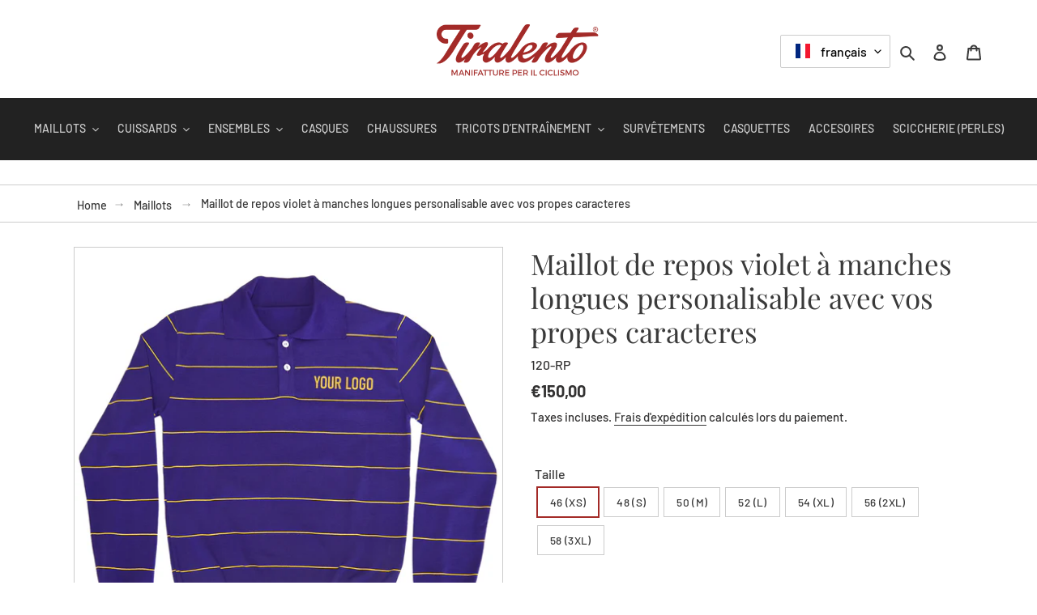

--- FILE ---
content_type: text/html; charset=utf-8
request_url: https://www.tiralento.it/fr/products/maglia-da-riposo-a-manica-lunga-viola-personalizzabile
body_size: 39049
content:
<!doctype html>
<html class="no-js" lang="fr">
<head>
  <meta charset="utf-8">
  <meta http-equiv="X-UA-Compatible" content="IE=edge,chrome=1">
  <meta name="viewport" content="width=device-width,initial-scale=1">
  <meta name="theme-color" content="#a32a27">

  <link rel="preconnect" href="https://cdn.shopify.com" crossorigin>
  <link rel="preconnect" href="https://fonts.shopify.com" crossorigin>
  <link rel="preconnect" href="https://monorail-edge.shopifysvc.com"><link rel="preload" href="//www.tiralento.it/cdn/shop/t/11/assets/theme.css?v=175576713550293883651650037205" as="style">
  <link rel="preload" as="font" href="//www.tiralento.it/cdn/fonts/playfair_display/playfairdisplay_n4.9980f3e16959dc89137cc1369bfc3ae98af1deb9.woff2" type="font/woff2" crossorigin>
  <link rel="preload" as="font" href="//www.tiralento.it/cdn/fonts/barlow/barlow_n5.a193a1990790eba0cc5cca569d23799830e90f07.woff2" type="font/woff2" crossorigin>
  <link rel="preload" as="font" href="//www.tiralento.it/cdn/fonts/barlow/barlow_n7.691d1d11f150e857dcbc1c10ef03d825bc378d81.woff2" type="font/woff2" crossorigin>
  <link rel="preload" href="//www.tiralento.it/cdn/shop/t/11/assets/theme.js?v=4840023213679163221650037206" as="script">
  <link rel="preload" href="//www.tiralento.it/cdn/shop/t/11/assets/lazysizes.js?v=63098554868324070131650037204" as="script"><link rel="canonical" href="https://www.tiralento.it/fr/products/maglia-da-riposo-a-manica-lunga-viola-personalizzabile"><link rel="shortcut icon" href="//www.tiralento.it/cdn/shop/files/tiralento-favicon_32x32.png?v=1613717371" type="image/png"><title>Maillot de repos violet à manches longues personalisable avec vos prop
&ndash; Tiralento</title>
<style data-shopify>
:root {
    --color-text: #3a3a3a;
    --color-text-rgb: 58, 58, 58;
    --color-body-text: #333232;
    --color-sale-text: #EA0606;
    --color-small-button-text-border: #3a3a3a;
    --color-text-field: #ffffff;
    --color-text-field-text: #000000;
    --color-text-field-text-rgb: 0, 0, 0;

    --color-btn-primary: #a32a27;
    --color-btn-primary-darker: #7a1f1d;
    --color-btn-primary-text: #ffffff;

    --color-blankstate: rgba(51, 50, 50, 0.35);
    --color-blankstate-border: rgba(51, 50, 50, 0.2);
    --color-blankstate-background: rgba(51, 50, 50, 0.1);

    --color-text-focus:#606060;
    --color-overlay-text-focus:#e6e6e6;
    --color-btn-primary-focus:#7a1f1d;
    --color-btn-social-focus:#b3b3b3;
    --color-small-button-text-border-focus:#606060;
    --predictive-search-focus:#f2f2f2;

    --color-body: #ffffff;
    --color-bg: #ffffff;
    --color-bg-rgb: 255, 255, 255;
    --color-bg-alt: rgba(51, 50, 50, 0.05);
    --color-bg-currency-selector: rgba(51, 50, 50, 0.2);

    --color-overlay-title-text: #ffffff;
    --color-image-overlay: #000000;
    --color-image-overlay-rgb: 0, 0, 0;--opacity-image-overlay: 0.26;--hover-overlay-opacity: 0.66;

    --color-border: #cccccc;
    --color-border-form: #cccccc;
    --color-border-form-darker: #b3b3b3;

    --svg-select-icon: url(//www.tiralento.it/cdn/shop/t/11/assets/ico-select.svg?v=29003672709104678581650037232);
    --slick-img-url: url(//www.tiralento.it/cdn/shop/t/11/assets/ajax-loader.gif?v=41356863302472015721650037199);

    --font-weight-body--bold: 700;
    --font-weight-body--bolder: 700;

    --font-stack-header: "Playfair Display", serif;
    --font-style-header: normal;
    --font-weight-header: 400;

    --font-stack-body: Barlow, sans-serif;
    --font-style-body: normal;
    --font-weight-body: 500;

    --font-size-header: 26;

    --font-size-base: 16;

    --font-h1-desktop: 35;
    --font-h1-mobile: 32;
    --font-h2-desktop: 20;
    --font-h2-mobile: 18;
    --font-h3-mobile: 20;
    --font-h4-desktop: 17;
    --font-h4-mobile: 15;
    --font-h5-desktop: 15;
    --font-h5-mobile: 13;
    --font-h6-desktop: 14;
    --font-h6-mobile: 12;

    --font-mega-title-large-desktop: 65;

    --font-rich-text-large: 18;
    --font-rich-text-small: 14;

    
--color-video-bg: #f2f2f2;

    
    --global-color-image-loader-primary: rgba(58, 58, 58, 0.06);
    --global-color-image-loader-secondary: rgba(58, 58, 58, 0.12);

    
--site-nav-padding-bottom: 0;
    --color-nav-main-background: #222222;
    --color-nav-main-text: #cccccc;
    --color-nav-main-background-hover: #ffffff;
    --color-nav-main-text-hover: #8a2e26;
    --color-nav-main-text-active: #8a2e26;
  }
</style>


  <style>*,::after,::before{box-sizing:border-box}body{margin:0}body,html{background-color:var(--color-body)}body,button{font-size:calc(var(--font-size-base) * 1px);font-family:var(--font-stack-body);font-style:var(--font-style-body);font-weight:var(--font-weight-body);color:var(--color-text);line-height:1.5}body,button{-webkit-font-smoothing:antialiased;-webkit-text-size-adjust:100%}.border-bottom{border-bottom:1px solid var(--color-border)}.btn--link{background-color:transparent;border:0;margin:0;color:var(--color-text);text-align:left}.text-right{text-align:right}.icon{display:inline-block;width:20px;height:20px;vertical-align:middle;fill:currentColor}.icon__fallback-text,.visually-hidden{position:absolute!important;overflow:hidden;clip:rect(0 0 0 0);height:1px;width:1px;margin:-1px;padding:0;border:0}svg.icon:not(.icon--full-color) circle,svg.icon:not(.icon--full-color) ellipse,svg.icon:not(.icon--full-color) g,svg.icon:not(.icon--full-color) line,svg.icon:not(.icon--full-color) path,svg.icon:not(.icon--full-color) polygon,svg.icon:not(.icon--full-color) polyline,svg.icon:not(.icon--full-color) rect,symbol.icon:not(.icon--full-color) circle,symbol.icon:not(.icon--full-color) ellipse,symbol.icon:not(.icon--full-color) g,symbol.icon:not(.icon--full-color) line,symbol.icon:not(.icon--full-color) path,symbol.icon:not(.icon--full-color) polygon,symbol.icon:not(.icon--full-color) polyline,symbol.icon:not(.icon--full-color) rect{fill:inherit;stroke:inherit}li{list-style:none}.list--inline{padding:0;margin:0}.list--inline>li{display:inline-block;margin-bottom:0;vertical-align:middle}a{color:var(--color-text);text-decoration:none}.h1,.h2,h1,h2{margin:0 0 17.5px;font-family:var(--font-stack-header);font-style:var(--font-style-header);font-weight:var(--font-weight-header);line-height:1.2;overflow-wrap:break-word;word-wrap:break-word}.h1 a,.h2 a,h1 a,h2 a{color:inherit;text-decoration:none;font-weight:inherit}.h1,h1{font-size:calc(((var(--font-h1-desktop))/ (var(--font-size-base))) * 1em);text-transform:none;letter-spacing:0}@media only screen and (max-width:749px){.h1,h1{font-size:calc(((var(--font-h1-mobile))/ (var(--font-size-base))) * 1em)}}.h2,h2{font-size:calc(((var(--font-h2-desktop))/ (var(--font-size-base))) * 1em);text-transform:uppercase;letter-spacing:.1em}@media only screen and (max-width:749px){.h2,h2{font-size:calc(((var(--font-h2-mobile))/ (var(--font-size-base))) * 1em)}}p{color:var(--color-body-text);margin:0 0 19.44444px}@media only screen and (max-width:749px){p{font-size:calc(((var(--font-size-base) - 1)/ (var(--font-size-base))) * 1em)}}p:last-child{margin-bottom:0}@media only screen and (max-width:749px){.small--hide{display:none!important}}.grid{list-style:none;margin:0;padding:0;margin-left:-30px}.grid::after{content:'';display:table;clear:both}@media only screen and (max-width:749px){.grid{margin-left:-22px}}.grid::after{content:'';display:table;clear:both}.grid--no-gutters{margin-left:0}.grid--no-gutters .grid__item{padding-left:0}.grid--table{display:table;table-layout:fixed;width:100%}.grid--table>.grid__item{float:none;display:table-cell;vertical-align:middle}.grid__item{float:left;padding-left:30px;width:100%}@media only screen and (max-width:749px){.grid__item{padding-left:22px}}.grid__item[class*="--push"]{position:relative}@media only screen and (min-width:750px){.medium-up--one-quarter{width:25%}.medium-up--push-one-third{width:33.33%}.medium-up--one-half{width:50%}.medium-up--push-one-third{left:33.33%;position:relative}}.site-header{position:relative;background-color:var(--color-body)}@media only screen and (max-width:749px){.site-header{border-bottom:1px solid var(--color-border)}}@media only screen and (min-width:750px){.site-header{padding:0 55px}.site-header.logo--center{padding-top:30px}}.site-header__logo{margin:15px 0}.logo-align--center .site-header__logo{text-align:center;margin:0 auto}@media only screen and (max-width:749px){.logo-align--center .site-header__logo{text-align:left;margin:15px 0}}@media only screen and (max-width:749px){.site-header__logo{padding-left:22px;text-align:left}.site-header__logo img{margin:0}}.site-header__logo-link{display:inline-block;word-break:break-word}@media only screen and (min-width:750px){.logo-align--center .site-header__logo-link{margin:0 auto}}.site-header__logo-image{display:block}@media only screen and (min-width:750px){.site-header__logo-image{margin:0 auto}}.site-header__logo-image img{width:100%}.site-header__logo-image--centered img{margin:0 auto}.site-header__logo img{display:block}.site-header__icons{position:relative;white-space:nowrap}@media only screen and (max-width:749px){.site-header__icons{width:auto;padding-right:13px}.site-header__icons .btn--link,.site-header__icons .site-header__cart{font-size:calc(((var(--font-size-base))/ (var(--font-size-base))) * 1em)}}.site-header__icons-wrapper{position:relative;display:-webkit-flex;display:-ms-flexbox;display:flex;width:100%;-ms-flex-align:center;-webkit-align-items:center;-moz-align-items:center;-ms-align-items:center;-o-align-items:center;align-items:center;-webkit-justify-content:flex-end;-ms-justify-content:flex-end;justify-content:flex-end}.site-header__account,.site-header__cart,.site-header__search{position:relative}.site-header__search.site-header__icon{display:none}@media only screen and (min-width:1400px){.site-header__search.site-header__icon{display:block}}.site-header__search-toggle{display:block}@media only screen and (min-width:750px){.site-header__account,.site-header__cart{padding:10px 11px}}.site-header__cart-title,.site-header__search-title{position:absolute!important;overflow:hidden;clip:rect(0 0 0 0);height:1px;width:1px;margin:-1px;padding:0;border:0;display:block;vertical-align:middle}.site-header__cart-title{margin-right:3px}.site-header__cart-count{display:flex;align-items:center;justify-content:center;position:absolute;right:.4rem;top:.2rem;font-weight:700;background-color:var(--color-btn-primary);color:var(--color-btn-primary-text);border-radius:50%;min-width:1em;height:1em}.site-header__cart-count span{font-family:HelveticaNeue,"Helvetica Neue",Helvetica,Arial,sans-serif;font-size:calc(11em / 16);line-height:1}@media only screen and (max-width:749px){.site-header__cart-count{top:calc(7em / 16);right:0;border-radius:50%;min-width:calc(19em / 16);height:calc(19em / 16)}}@media only screen and (max-width:749px){.site-header__cart-count span{padding:.25em calc(6em / 16);font-size:12px}}.site-header__menu{display:none}@media only screen and (max-width:749px){.site-header__icon{display:inline-block;vertical-align:middle;padding:10px 11px;margin:0}}@media only screen and (min-width:750px){.site-header__icon .icon-search{margin-right:3px}}.announcement-bar{z-index:10;position:relative;text-align:center;border-bottom:1px solid transparent;padding:2px}.announcement-bar__link{display:block}.announcement-bar__message{display:block;padding:11px 22px;font-size:calc(((16)/ (var(--font-size-base))) * 1em);font-weight:var(--font-weight-header)}@media only screen and (min-width:750px){.announcement-bar__message{padding-left:55px;padding-right:55px}}.site-nav{position:relative;padding:0;text-align:center;margin:25px 0}.site-nav a{padding:3px 10px}.site-nav__link{display:block;white-space:nowrap}.site-nav--centered .site-nav__link{padding-top:0}.site-nav__link .icon-chevron-down{width:calc(8em / 16);height:calc(8em / 16);margin-left:.5rem}.site-nav__label{border-bottom:1px solid transparent}.site-nav__link--active .site-nav__label{border-bottom-color:var(--color-text)}.site-nav__link--button{border:none;background-color:transparent;padding:3px 10px}.site-header__mobile-nav{z-index:11;position:relative;background-color:var(--color-body)}@media only screen and (max-width:749px){.site-header__mobile-nav{display:-webkit-flex;display:-ms-flexbox;display:flex;width:100%;-ms-flex-align:center;-webkit-align-items:center;-moz-align-items:center;-ms-align-items:center;-o-align-items:center;align-items:center}}.mobile-nav--open .icon-close{display:none}.main-content{opacity:0}.main-content .shopify-section{display:none}.main-content .shopify-section:first-child{display:inherit}.critical-hidden{display:none}</style>

  <script>
    window.performance.mark('debut:theme_stylesheet_loaded.start');

    function onLoadStylesheet() {
      performance.mark('debut:theme_stylesheet_loaded.end');
      performance.measure('debut:theme_stylesheet_loaded', 'debut:theme_stylesheet_loaded.start', 'debut:theme_stylesheet_loaded.end');

      var url = "//www.tiralento.it/cdn/shop/t/11/assets/theme.css?v=175576713550293883651650037205";
      var link = document.querySelector('link[href="' + url + '"]');
      link.loaded = true;
      link.dispatchEvent(new Event('load'));
    }
  </script>

  <link rel="stylesheet" href="//www.tiralento.it/cdn/shop/t/11/assets/theme.css?v=175576713550293883651650037205" type="text/css" media="print" onload="this.media='all';onLoadStylesheet()">

  <style>
    @font-face {
  font-family: "Playfair Display";
  font-weight: 400;
  font-style: normal;
  font-display: swap;
  src: url("//www.tiralento.it/cdn/fonts/playfair_display/playfairdisplay_n4.9980f3e16959dc89137cc1369bfc3ae98af1deb9.woff2") format("woff2"),
       url("//www.tiralento.it/cdn/fonts/playfair_display/playfairdisplay_n4.c562b7c8e5637886a811d2a017f9e023166064ee.woff") format("woff");
}

    @font-face {
  font-family: Barlow;
  font-weight: 500;
  font-style: normal;
  font-display: swap;
  src: url("//www.tiralento.it/cdn/fonts/barlow/barlow_n5.a193a1990790eba0cc5cca569d23799830e90f07.woff2") format("woff2"),
       url("//www.tiralento.it/cdn/fonts/barlow/barlow_n5.ae31c82169b1dc0715609b8cc6a610b917808358.woff") format("woff");
}

    @font-face {
  font-family: Barlow;
  font-weight: 700;
  font-style: normal;
  font-display: swap;
  src: url("//www.tiralento.it/cdn/fonts/barlow/barlow_n7.691d1d11f150e857dcbc1c10ef03d825bc378d81.woff2") format("woff2"),
       url("//www.tiralento.it/cdn/fonts/barlow/barlow_n7.4fdbb1cb7da0e2c2f88492243ffa2b4f91924840.woff") format("woff");
}

    @font-face {
  font-family: Barlow;
  font-weight: 700;
  font-style: normal;
  font-display: swap;
  src: url("//www.tiralento.it/cdn/fonts/barlow/barlow_n7.691d1d11f150e857dcbc1c10ef03d825bc378d81.woff2") format("woff2"),
       url("//www.tiralento.it/cdn/fonts/barlow/barlow_n7.4fdbb1cb7da0e2c2f88492243ffa2b4f91924840.woff") format("woff");
}

    @font-face {
  font-family: Barlow;
  font-weight: 500;
  font-style: italic;
  font-display: swap;
  src: url("//www.tiralento.it/cdn/fonts/barlow/barlow_i5.714d58286997b65cd479af615cfa9bb0a117a573.woff2") format("woff2"),
       url("//www.tiralento.it/cdn/fonts/barlow/barlow_i5.0120f77e6447d3b5df4bbec8ad8c2d029d87fb21.woff") format("woff");
}

    @font-face {
  font-family: Barlow;
  font-weight: 700;
  font-style: italic;
  font-display: swap;
  src: url("//www.tiralento.it/cdn/fonts/barlow/barlow_i7.50e19d6cc2ba5146fa437a5a7443c76d5d730103.woff2") format("woff2"),
       url("//www.tiralento.it/cdn/fonts/barlow/barlow_i7.47e9f98f1b094d912e6fd631cc3fe93d9f40964f.woff") format("woff");
}

  </style><script>
    var theme = {
      breakpoints: {
        medium: 750,
        large: 990,
        widescreen: 1400
      },
      strings: {
        addToCart: "Ajouter au panier",
        soldOut: "Épuisé",
        regularPrice: "Prix normal",
        salePrice: "Prix réduit",
        sale: "Solde",
        saveMoney: "Risparmi [saved_amount]",
        savePercent: "Sconto del [saved_amount]%",
        fromLowestPrice: "de [price]",
        vendor: "Distributeur",
        showMore: "Afficher plus",
        showLess: "Afficher moins",
        searchFor: "Rechercher",
        addressError: "Une erreur s\u0026#39;est produite dans la recherche de cette adresse",
        addressNoResults: "Aucun résultat pour cette adresse",
        addressQueryLimit: "Vous avez dépassé la limite d'utilisation de l'API de Google. Pensez à mettre à niveau vers un \u003ca href=\"https:\/\/developers.google.com\/maps\/premium\/usage-limits\"\u003eforfait premium\u003c\/a\u003e.",
        authError: "Une erreur s'est produite lors de l'authentification de votre compte Google Maps.",
        newWindow: "S\u0026#39;ouvre dans une nouvelle fenêtre.",
        external: "Ouvre un site externe.",
        newWindowExternal: "Ouvre un site externe dans une nouvelle fenêtre.",
        removeLabel: "Supprimer [product]",
        update: "Mettre à jour",
        quantity: "Quantité",
        discountedTotal: "Total après réduction",
        regularTotal: "Total avant réduction",
        priceColumn: "Voir les détails de la réduction dans la colonne Prix.",
        quantityMinimumMessage: "La quantité doit être supérieure ou égale à 1",
        cartError: "Une erreur est survenue lors de l’actualisation de votre panier. Essayez de nouveau s’il vous plaît.",
        removedItemMessage: "\u003cspan class=\"cart__removed-product-details\"\u003e([quantity]) [link]\u003c\/span\u003e supprimé(s) de votre panier.",
        unitPrice: "Prix unitaire",
        unitPriceSeparator: "par",
        oneCartCount: "1 article",
        otherCartCount: "[count] article",
        quantityLabel: "Quantité : [count]",
        products: "Produits",
        loading: "Chargement",
        number_of_results: "[result_number] sur [results_count]",
        number_of_results_found: "[results_count] résultats trouvés",
        one_result_found: "1 résultat trouvé",
        propertiesField: "I campi in rosso sono obbligatori"
      },
      moneyFormat: "€{{amount_with_comma_separator}}",
      moneyFormatWithCurrency: "€{{amount_with_comma_separator}} EUR",
      settings: {
        predictiveSearchEnabled: true,
        predictiveSearchShowPrice: false,
        predictiveSearchShowVendor: false,
        productShowSavePrice: true,
        productFormatSavePrice: "currency"
      },
      stylesheet: "//www.tiralento.it/cdn/shop/t/11/assets/theme.css?v=175576713550293883651650037205",
      stickyMenu: {
        enabled: true,
        layout: "left",
        wrapper: "nav.sticky-wrapper",
        selector: "sticky-header",
        header: "div#shopify-section-header",
        spacing: 0,
        border: false
      },
      infinite: {
        loading: "//www.tiralento.it/cdn/shop/t/11/assets/ajax-loader.gif?v=41356863302472015721650037199"
      },
      productThumbs: {
        slidesToShow: 3,
        slidesToScroll: 3,
        onDesktop: true
      },
      locale: {
        position: true,
        currency: false,
        domain: "www.tiralento.it",
        prefix: "fr",
      }
    };

    document.documentElement.className = document.documentElement.className.replace('no-js', 'js');
  </script><script src="https://cdnjs.cloudflare.com/ajax/libs/jquery/3.2.1/jquery.min.js"></script><style>
      .site-nav {
        margin: 0;
      }
      .site-nav.list--inline > li {
        padding: 25px 0;
      }
    </style>
    <script src="//www.tiralento.it/cdn/shop/t/11/assets/jquery.smartresize.js?v=154249426560044321381650037203" defer="defer"></script>
    <script src="//www.tiralento.it/cdn/shop/t/11/assets/jquery.sticky.v1.0.4.js?v=158422663365610237961650037203" defer="defer"></script><script src="//www.tiralento.it/cdn/shop/t/11/assets/theme.js?v=4840023213679163221650037206" defer="defer"></script>
  <script src="//www.tiralento.it/cdn/shop/t/11/assets/lazysizes.js?v=63098554868324070131650037204" async="async"></script>

  <script type="text/javascript">
    if (window.MSInputMethodContext && document.documentMode) {
      var scripts = document.getElementsByTagName('script')[0];
      var polyfill = document.createElement("script");
      polyfill.defer = true;
      polyfill.src = "//www.tiralento.it/cdn/shop/t/11/assets/ie11CustomProperties.min.js?v=146208399201472936201650037202";

      scripts.parentNode.insertBefore(polyfill, scripts);
    }
  </script>

  <link href="//www.tiralento.it/cdn/shop/t/11/assets/custom.css?v=133864056142801559071650037200" rel="stylesheet" type="text/css" media="all" />

  <!-- Dynamic Header //-->
  <script>window.performance && window.performance.mark && window.performance.mark('shopify.content_for_header.start');</script><meta name="google-site-verification" content="xCmFom088NZQ5bbEiGJXiEt_f6ts1Oa8Zebzdetxa6U">
<meta id="shopify-digital-wallet" name="shopify-digital-wallet" content="/51235586221/digital_wallets/dialog">
<link rel="alternate" hreflang="x-default" href="https://www.tiralento.it/products/maglia-da-riposo-a-manica-lunga-viola-personalizzabile">
<link rel="alternate" hreflang="it" href="https://www.tiralento.it/products/maglia-da-riposo-a-manica-lunga-viola-personalizzabile">
<link rel="alternate" hreflang="en" href="https://www.tiralento.it/en/products/maglia-da-riposo-a-manica-lunga-viola-personalizzabile">
<link rel="alternate" hreflang="fr" href="https://www.tiralento.it/fr/products/maglia-da-riposo-a-manica-lunga-viola-personalizzabile">
<link rel="alternate" type="application/json+oembed" href="https://www.tiralento.it/fr/products/maglia-da-riposo-a-manica-lunga-viola-personalizzabile.oembed">
<script async="async" src="/checkouts/internal/preloads.js?locale=fr-IT"></script>
<script id="shopify-features" type="application/json">{"accessToken":"5df7ce9595ee8b6407da48aed3ac49fc","betas":["rich-media-storefront-analytics"],"domain":"www.tiralento.it","predictiveSearch":true,"shopId":51235586221,"locale":"fr"}</script>
<script>var Shopify = Shopify || {};
Shopify.shop = "tiralento-manifatture.myshopify.com";
Shopify.locale = "fr";
Shopify.currency = {"active":"EUR","rate":"1.0"};
Shopify.country = "IT";
Shopify.theme = {"name":"Tiralento 2022","id":129406238893,"schema_name":"Debut Advanced","schema_version":"5.0.0","theme_store_id":796,"role":"main"};
Shopify.theme.handle = "null";
Shopify.theme.style = {"id":null,"handle":null};
Shopify.cdnHost = "www.tiralento.it/cdn";
Shopify.routes = Shopify.routes || {};
Shopify.routes.root = "/fr/";</script>
<script type="module">!function(o){(o.Shopify=o.Shopify||{}).modules=!0}(window);</script>
<script>!function(o){function n(){var o=[];function n(){o.push(Array.prototype.slice.apply(arguments))}return n.q=o,n}var t=o.Shopify=o.Shopify||{};t.loadFeatures=n(),t.autoloadFeatures=n()}(window);</script>
<script id="shop-js-analytics" type="application/json">{"pageType":"product"}</script>
<script defer="defer" async type="module" src="//www.tiralento.it/cdn/shopifycloud/shop-js/modules/v2/client.init-shop-cart-sync_Lpn8ZOi5.fr.esm.js"></script>
<script defer="defer" async type="module" src="//www.tiralento.it/cdn/shopifycloud/shop-js/modules/v2/chunk.common_X4Hu3kma.esm.js"></script>
<script defer="defer" async type="module" src="//www.tiralento.it/cdn/shopifycloud/shop-js/modules/v2/chunk.modal_BV0V5IrV.esm.js"></script>
<script type="module">
  await import("//www.tiralento.it/cdn/shopifycloud/shop-js/modules/v2/client.init-shop-cart-sync_Lpn8ZOi5.fr.esm.js");
await import("//www.tiralento.it/cdn/shopifycloud/shop-js/modules/v2/chunk.common_X4Hu3kma.esm.js");
await import("//www.tiralento.it/cdn/shopifycloud/shop-js/modules/v2/chunk.modal_BV0V5IrV.esm.js");

  window.Shopify.SignInWithShop?.initShopCartSync?.({"fedCMEnabled":true,"windoidEnabled":true});

</script>
<script id="__st">var __st={"a":51235586221,"offset":3600,"reqid":"69f589b5-425c-4460-9a35-0e082abf31a3-1769748940","pageurl":"www.tiralento.it\/fr\/products\/maglia-da-riposo-a-manica-lunga-viola-personalizzabile","u":"62fc64515c1d","p":"product","rtyp":"product","rid":7153994793133};</script>
<script>window.ShopifyPaypalV4VisibilityTracking = true;</script>
<script id="captcha-bootstrap">!function(){'use strict';const t='contact',e='account',n='new_comment',o=[[t,t],['blogs',n],['comments',n],[t,'customer']],c=[[e,'customer_login'],[e,'guest_login'],[e,'recover_customer_password'],[e,'create_customer']],r=t=>t.map((([t,e])=>`form[action*='/${t}']:not([data-nocaptcha='true']) input[name='form_type'][value='${e}']`)).join(','),a=t=>()=>t?[...document.querySelectorAll(t)].map((t=>t.form)):[];function s(){const t=[...o],e=r(t);return a(e)}const i='password',u='form_key',d=['recaptcha-v3-token','g-recaptcha-response','h-captcha-response',i],f=()=>{try{return window.sessionStorage}catch{return}},m='__shopify_v',_=t=>t.elements[u];function p(t,e,n=!1){try{const o=window.sessionStorage,c=JSON.parse(o.getItem(e)),{data:r}=function(t){const{data:e,action:n}=t;return t[m]||n?{data:e,action:n}:{data:t,action:n}}(c);for(const[e,n]of Object.entries(r))t.elements[e]&&(t.elements[e].value=n);n&&o.removeItem(e)}catch(o){console.error('form repopulation failed',{error:o})}}const l='form_type',E='cptcha';function T(t){t.dataset[E]=!0}const w=window,h=w.document,L='Shopify',v='ce_forms',y='captcha';let A=!1;((t,e)=>{const n=(g='f06e6c50-85a8-45c8-87d0-21a2b65856fe',I='https://cdn.shopify.com/shopifycloud/storefront-forms-hcaptcha/ce_storefront_forms_captcha_hcaptcha.v1.5.2.iife.js',D={infoText:'Protégé par hCaptcha',privacyText:'Confidentialité',termsText:'Conditions'},(t,e,n)=>{const o=w[L][v],c=o.bindForm;if(c)return c(t,g,e,D).then(n);var r;o.q.push([[t,g,e,D],n]),r=I,A||(h.body.append(Object.assign(h.createElement('script'),{id:'captcha-provider',async:!0,src:r})),A=!0)});var g,I,D;w[L]=w[L]||{},w[L][v]=w[L][v]||{},w[L][v].q=[],w[L][y]=w[L][y]||{},w[L][y].protect=function(t,e){n(t,void 0,e),T(t)},Object.freeze(w[L][y]),function(t,e,n,w,h,L){const[v,y,A,g]=function(t,e,n){const i=e?o:[],u=t?c:[],d=[...i,...u],f=r(d),m=r(i),_=r(d.filter((([t,e])=>n.includes(e))));return[a(f),a(m),a(_),s()]}(w,h,L),I=t=>{const e=t.target;return e instanceof HTMLFormElement?e:e&&e.form},D=t=>v().includes(t);t.addEventListener('submit',(t=>{const e=I(t);if(!e)return;const n=D(e)&&!e.dataset.hcaptchaBound&&!e.dataset.recaptchaBound,o=_(e),c=g().includes(e)&&(!o||!o.value);(n||c)&&t.preventDefault(),c&&!n&&(function(t){try{if(!f())return;!function(t){const e=f();if(!e)return;const n=_(t);if(!n)return;const o=n.value;o&&e.removeItem(o)}(t);const e=Array.from(Array(32),(()=>Math.random().toString(36)[2])).join('');!function(t,e){_(t)||t.append(Object.assign(document.createElement('input'),{type:'hidden',name:u})),t.elements[u].value=e}(t,e),function(t,e){const n=f();if(!n)return;const o=[...t.querySelectorAll(`input[type='${i}']`)].map((({name:t})=>t)),c=[...d,...o],r={};for(const[a,s]of new FormData(t).entries())c.includes(a)||(r[a]=s);n.setItem(e,JSON.stringify({[m]:1,action:t.action,data:r}))}(t,e)}catch(e){console.error('failed to persist form',e)}}(e),e.submit())}));const S=(t,e)=>{t&&!t.dataset[E]&&(n(t,e.some((e=>e===t))),T(t))};for(const o of['focusin','change'])t.addEventListener(o,(t=>{const e=I(t);D(e)&&S(e,y())}));const B=e.get('form_key'),M=e.get(l),P=B&&M;t.addEventListener('DOMContentLoaded',(()=>{const t=y();if(P)for(const e of t)e.elements[l].value===M&&p(e,B);[...new Set([...A(),...v().filter((t=>'true'===t.dataset.shopifyCaptcha))])].forEach((e=>S(e,t)))}))}(h,new URLSearchParams(w.location.search),n,t,e,['guest_login'])})(!0,!0)}();</script>
<script integrity="sha256-4kQ18oKyAcykRKYeNunJcIwy7WH5gtpwJnB7kiuLZ1E=" data-source-attribution="shopify.loadfeatures" defer="defer" src="//www.tiralento.it/cdn/shopifycloud/storefront/assets/storefront/load_feature-a0a9edcb.js" crossorigin="anonymous"></script>
<script data-source-attribution="shopify.dynamic_checkout.dynamic.init">var Shopify=Shopify||{};Shopify.PaymentButton=Shopify.PaymentButton||{isStorefrontPortableWallets:!0,init:function(){window.Shopify.PaymentButton.init=function(){};var t=document.createElement("script");t.src="https://www.tiralento.it/cdn/shopifycloud/portable-wallets/latest/portable-wallets.fr.js",t.type="module",document.head.appendChild(t)}};
</script>
<script data-source-attribution="shopify.dynamic_checkout.buyer_consent">
  function portableWalletsHideBuyerConsent(e){var t=document.getElementById("shopify-buyer-consent"),n=document.getElementById("shopify-subscription-policy-button");t&&n&&(t.classList.add("hidden"),t.setAttribute("aria-hidden","true"),n.removeEventListener("click",e))}function portableWalletsShowBuyerConsent(e){var t=document.getElementById("shopify-buyer-consent"),n=document.getElementById("shopify-subscription-policy-button");t&&n&&(t.classList.remove("hidden"),t.removeAttribute("aria-hidden"),n.addEventListener("click",e))}window.Shopify?.PaymentButton&&(window.Shopify.PaymentButton.hideBuyerConsent=portableWalletsHideBuyerConsent,window.Shopify.PaymentButton.showBuyerConsent=portableWalletsShowBuyerConsent);
</script>
<script data-source-attribution="shopify.dynamic_checkout.cart.bootstrap">document.addEventListener("DOMContentLoaded",(function(){function t(){return document.querySelector("shopify-accelerated-checkout-cart, shopify-accelerated-checkout")}if(t())Shopify.PaymentButton.init();else{new MutationObserver((function(e,n){t()&&(Shopify.PaymentButton.init(),n.disconnect())})).observe(document.body,{childList:!0,subtree:!0})}}));
</script>

<script>window.performance && window.performance.mark && window.performance.mark('shopify.content_for_header.end');</script>
<!-- BEGIN app block: shopify://apps/t-lab-ai-language-translate/blocks/custom_translations/b5b83690-efd4-434d-8c6a-a5cef4019faf --><!-- BEGIN app snippet: custom_translation_scripts --><script>
(()=>{var o=/\([0-9]+?\)$/,M=/\r?\n|\r|\t|\xa0|\u200B|\u200E|&nbsp;| /g,v=/<\/?[a-z][\s\S]*>/i,t=/^(https?:\/\/|\/\/)[^\s/$.?#].[^\s]*$/i,k=/\{\{\s*([a-zA-Z_]\w*)\s*\}\}/g,p=/\{\{\s*([a-zA-Z_]\w*)\s*\}\}/,r=/^(https:)?\/\/cdn\.shopify\.com\/(.+)\.(png|jpe?g|gif|webp|svgz?|bmp|tiff?|ico|avif)/i,e=/^(https:)?\/\/cdn\.shopify\.com/i,a=/\b(?:https?|ftp)?:?\/\/?[^\s\/]+\/[^\s]+\.(?:png|jpe?g|gif|webp|svgz?|bmp|tiff?|ico|avif)\b/i,I=/url\(['"]?(.*?)['"]?\)/,m="__label:",i=document.createElement("textarea"),u={t:["src","data-src","data-source","data-href","data-zoom","data-master","data-bg","base-src"],i:["srcset","data-srcset"],o:["href","data-href"],u:["href","data-href","data-src","data-zoom"]},g=new Set(["img","picture","button","p","a","input"]),h=16.67,s=function(n){return n.nodeType===Node.ELEMENT_NODE},c=function(n){return n.nodeType===Node.TEXT_NODE};function w(n){return r.test(n.trim())||a.test(n.trim())}function b(n){return(n=>(n=n.trim(),t.test(n)))(n)||e.test(n.trim())}var l=function(n){return!n||0===n.trim().length};function j(n){return i.innerHTML=n,i.value}function T(n){return A(j(n))}function A(n){return n.trim().replace(o,"").replace(M,"").trim()}var _=1e3;function D(n){n=n.trim().replace(M,"").replace(/&amp;/g,"&").replace(/&gt;/g,">").replace(/&lt;/g,"<").trim();return n.length>_?N(n):n}function E(n){return n.trim().toLowerCase().replace(/^https:/i,"")}function N(n){for(var t=5381,r=0;r<n.length;r++)t=(t<<5)+t^n.charCodeAt(r);return(t>>>0).toString(36)}function f(n){for(var t=document.createElement("template"),r=(t.innerHTML=n,["SCRIPT","IFRAME","OBJECT","EMBED","LINK","META"]),e=/^(on\w+|srcdoc|style)$/i,a=document.createTreeWalker(t.content,NodeFilter.SHOW_ELEMENT),i=a.nextNode();i;i=a.nextNode()){var o=i;if(r.includes(o.nodeName))o.remove();else for(var u=o.attributes.length-1;0<=u;--u)e.test(o.attributes[u].name)&&o.removeAttribute(o.attributes[u].name)}return t.innerHTML}function d(n,t,r){void 0===r&&(r=20);for(var e=n,a=0;e&&e.parentElement&&a<r;){for(var i=e.parentElement,o=0,u=t;o<u.length;o++)for(var s=u[o],c=0,l=s.l;c<l.length;c++){var f=l[c];switch(f.type){case"class":for(var d=0,v=i.classList;d<v.length;d++){var p=v[d];if(f.value.test(p))return s.label}break;case"id":if(i.id&&f.value.test(i.id))return s.label;break;case"attribute":if(i.hasAttribute(f.name)){if(!f.value)return s.label;var m=i.getAttribute(f.name);if(m&&f.value.test(m))return s.label}}}e=i,a++}return"unknown"}function y(n,t){var r,e,a;"function"==typeof window.fetch&&"AbortController"in window?(r=new AbortController,e=setTimeout(function(){return r.abort()},3e3),fetch(n,{credentials:"same-origin",signal:r.signal}).then(function(n){return clearTimeout(e),n.ok?n.json():Promise.reject(n)}).then(t).catch(console.error)):((a=new XMLHttpRequest).onreadystatechange=function(){4===a.readyState&&200===a.status&&t(JSON.parse(a.responseText))},a.open("GET",n,!0),a.timeout=3e3,a.send())}function O(){var l=/([^\s]+)\.(png|jpe?g|gif|webp|svgz?|bmp|tiff?|ico|avif)$/i,f=/_(\{width\}x*|\{width\}x\{height\}|\d{3,4}x\d{3,4}|\d{3,4}x|x\d{3,4}|pinco|icon|thumb|small|compact|medium|large|grande|original|master)(_crop_\w+)*(@[2-3]x)*(.progressive)*$/i,d=/^(https?|ftp|file):\/\//i;function r(n){var t,r="".concat(n.path).concat(n.v).concat(null!=(r=n.size)?r:"",".").concat(n.p);return n.m&&(r="".concat(n.path).concat(n.m,"/").concat(n.v).concat(null!=(t=n.size)?t:"",".").concat(n.p)),n.host&&(r="".concat(null!=(t=n.protocol)?t:"","//").concat(n.host).concat(r)),n.g&&(r+=n.g),r}return{h:function(n){var t=!0,r=(d.test(n)||n.startsWith("//")||(t=!1,n="https://example.com"+n),t);n.startsWith("//")&&(r=!1,n="https:"+n);try{new URL(n)}catch(n){return null}var e,a,i,o,u,s,n=new URL(n),c=n.pathname.split("/").filter(function(n){return n});return c.length<1||(a=c.pop(),e=null!=(e=c.pop())?e:null,null===(a=a.match(l)))?null:(s=a[1],a=a[2],i=s.match(f),o=s,(u=null)!==i&&(o=s.substring(0,i.index),u=i[0]),s=0<c.length?"/"+c.join("/")+"/":"/",{protocol:r?n.protocol:null,host:t?n.host:null,path:s,g:n.search,m:e,v:o,size:u,p:a,version:n.searchParams.get("v"),width:n.searchParams.get("width")})},T:r,S:function(n){return(n.m?"/".concat(n.m,"/"):"/").concat(n.v,".").concat(n.p)},M:function(n){return(n.m?"/".concat(n.m,"/"):"/").concat(n.v,".").concat(n.p,"?v=").concat(n.version||"0")},k:function(n,t){return r({protocol:t.protocol,host:t.host,path:t.path,g:t.g,m:t.m,v:t.v,size:n.size,p:t.p,version:t.version,width:t.width})}}}var x,S,C={},H={};function q(p,n){var m=new Map,g=new Map,i=new Map,r=new Map,e=new Map,a=new Map,o=new Map,u=function(n){return n.toLowerCase().replace(/[\s\W_]+/g,"")},s=new Set(n.A.map(u)),c=0,l=!1,f=!1,d=O();function v(n,t,r){s.has(u(n))||n&&t&&(r.set(n,t),l=!0)}function t(n,t){if(n&&n.trim()&&0!==m.size){var r=A(n),e=H[r];if(e&&(p.log("dictionary",'Overlapping text: "'.concat(n,'" related to html: "').concat(e,'"')),t)&&(n=>{if(n)for(var t=h(n.outerHTML),r=t._,e=(t.I||(r=0),n.parentElement),a=0;e&&a<5;){var i=h(e.outerHTML),o=i.I,i=i._;if(o){if(p.log("dictionary","Ancestor depth ".concat(a,": overlap score=").concat(i.toFixed(3),", base=").concat(r.toFixed(3))),r<i)return 1;if(i<r&&0<r)return}e=e.parentElement,a++}})(t))p.log("dictionary",'Skipping text translation for "'.concat(n,'" because an ancestor HTML translation exists'));else{e=m.get(r);if(e)return e;var a=n;if(a&&a.trim()&&0!==g.size){for(var i,o,u,s=g.entries(),c=s.next();!c.done;){var l=c.value[0],f=c.value[1],d=a.trim().match(l);if(d&&1<d.length){i=l,o=f,u=d;break}c=s.next()}if(i&&o&&u){var v=u.slice(1),t=o.match(k);if(t&&t.length===v.length)return t.reduce(function(n,t,r){return n.replace(t,v[r])},o)}}}}return null}function h(n){var r,e,a;return!n||!n.trim()||0===i.size?{I:null,_:0}:(r=D(n),a=0,(e=null)!=(n=i.get(r))?{I:n,_:1}:(i.forEach(function(n,t){-1!==t.indexOf(r)&&(t=r.length/t.length,a<t)&&(a=t,e=n)}),{I:e,_:a}))}function w(n){return n&&n.trim()&&0!==i.size&&(n=D(n),null!=(n=i.get(n)))?n:null}function b(n){if(n&&n.trim()&&0!==r.size){var t=E(n),t=r.get(t);if(t)return t;t=d.h(n);if(t){n=d.M(t).toLowerCase(),n=r.get(n);if(n)return n;n=d.S(t).toLowerCase(),t=r.get(n);if(t)return t}}return null}function T(n){return!n||!n.trim()||0===e.size||void 0===(n=e.get(A(n)))?null:n}function y(n){return!n||!n.trim()||0===a.size||void 0===(n=a.get(E(n)))?null:n}function x(n){var t;return!n||!n.trim()||0===o.size?null:null!=(t=o.get(A(n)))?t:(t=D(n),void 0!==(n=o.get(t))?n:null)}function S(){var n={j:m,D:g,N:i,O:r,C:e,H:a,q:o,L:l,R:c,F:C};return JSON.stringify(n,function(n,t){return t instanceof Map?Object.fromEntries(t.entries()):t})}return{J:function(n,t){v(n,t,m)},U:function(n,t){n&&t&&(n=new RegExp("^".concat(n,"$"),"s"),g.set(n,t),l=!0)},$:function(n,t){var r;n!==t&&(v((r=j(r=n).trim().replace(M,"").trim()).length>_?N(r):r,t,i),c=Math.max(c,n.length))},P:function(n,t){v(n,t,r),(n=d.h(n))&&(v(d.M(n).toLowerCase(),t,r),v(d.S(n).toLowerCase(),t,r))},G:function(n,t){v(n.replace("[img-alt]","").replace(M,"").trim(),t,e)},B:function(n,t){v(n,t,a)},W:function(n,t){f=!0,v(n,t,o)},V:function(){return p.log("dictionary","Translation dictionaries: ",S),i.forEach(function(n,r){m.forEach(function(n,t){r!==t&&-1!==r.indexOf(t)&&(C[t]=A(n),H[t]=r)})}),p.log("dictionary","appliedTextTranslations: ",JSON.stringify(C)),p.log("dictionary","overlappingTexts: ",JSON.stringify(H)),{L:l,Z:f,K:t,X:w,Y:b,nn:T,tn:y,rn:x}}}}function z(n,t,r){function f(n,t){t=n.split(t);return 2===t.length?t[1].trim()?t:[t[0]]:[n]}var d=q(r,t);return n.forEach(function(n){if(n){var c,l=n.name,n=n.value;if(l&&n){if("string"==typeof n)try{c=JSON.parse(n)}catch(n){return void r.log("dictionary","Invalid metafield JSON for "+l,function(){return String(n)})}else c=n;c&&Object.keys(c).forEach(function(e){if(e){var n,t,r,a=c[e];if(a)if(e!==a)if(l.includes("judge"))r=T(e),d.W(r,a);else if(e.startsWith("[img-alt]"))d.G(e,a);else if(e.startsWith("[img-src]"))n=E(e.replace("[img-src]","")),d.P(n,a);else if(v.test(e))d.$(e,a);else if(w(e))n=E(e),d.P(n,a);else if(b(e))r=E(e),d.B(r,a);else if("/"===(n=(n=e).trim())[0]&&"/"!==n[1]&&(r=E(e),d.B(r,a),r=T(e),d.J(r,a)),p.test(e))(s=(r=e).match(k))&&0<s.length&&(t=r.replace(/[-\/\\^$*+?.()|[\]]/g,"\\$&"),s.forEach(function(n){t=t.replace(n,"(.*)")}),d.U(t,a));else if(e.startsWith(m))r=a.replace(m,""),s=e.replace(m,""),d.J(T(s),r);else{if("product_tags"===l)for(var i=0,o=["_",":"];i<o.length;i++){var u=(n=>{if(e.includes(n)){var t=f(e,n),r=f(a,n);if(t.length===r.length)return t.forEach(function(n,t){n!==r[t]&&(d.J(T(n),r[t]),d.J(T("".concat(n,":")),"".concat(r[t],":")))}),{value:void 0}}})(o[i]);if("object"==typeof u)return u.value}var s=T(e);s!==a&&d.J(s,a)}}})}}}),d.V()}function L(y,x){var e=[{label:"judge-me",l:[{type:"class",value:/jdgm/i},{type:"id",value:/judge-me/i},{type:"attribute",name:"data-widget-name",value:/review_widget/i}]}],a=O();function S(r,n,e){n.forEach(function(n){var t=r.getAttribute(n);t&&(t=n.includes("href")?e.tn(t):e.K(t))&&r.setAttribute(n,t)})}function M(n,t,r){var e,a=n.getAttribute(t);a&&((e=i(a=E(a.split("&")[0]),r))?n.setAttribute(t,e):(e=r.tn(a))&&n.setAttribute(t,e))}function k(n,t,r){var e=n.getAttribute(t);e&&(e=((n,t)=>{var r=(n=n.split(",").filter(function(n){return null!=n&&""!==n.trim()}).map(function(n){var n=n.trim().split(/\s+/),t=n[0].split("?"),r=t[0],t=t[1],t=t?t.split("&"):[],e=((n,t)=>{for(var r=0;r<n.length;r++)if(t(n[r]))return n[r];return null})(t,function(n){return n.startsWith("v=")}),t=t.filter(function(n){return!n.startsWith("v=")}),n=n[1];return{url:r,version:e,en:t.join("&"),size:n}}))[0].url;if(r=i(r=n[0].version?"".concat(r,"?").concat(n[0].version):r,t)){var e=a.h(r);if(e)return n.map(function(n){var t=n.url,r=a.h(t);return r&&(t=a.k(r,e)),n.en&&(r=t.includes("?")?"&":"?",t="".concat(t).concat(r).concat(n.en)),t=n.size?"".concat(t," ").concat(n.size):t}).join(",")}})(e,r))&&n.setAttribute(t,e)}function i(n,t){var r=a.h(n);return null===r?null:(n=t.Y(n))?null===(n=a.h(n))?null:a.k(r,n):(n=a.S(r),null===(t=t.Y(n))||null===(n=a.h(t))?null:a.k(r,n))}function A(n,t,r){var e,a,i,o;r.an&&(e=n,a=r.on,u.o.forEach(function(n){var t=e.getAttribute(n);if(!t)return!1;!t.startsWith("/")||t.startsWith("//")||t.startsWith(a)||(t="".concat(a).concat(t),e.setAttribute(n,t))})),i=n,r=u.u.slice(),o=t,r.forEach(function(n){var t,r=i.getAttribute(n);r&&(w(r)?(t=o.Y(r))&&i.setAttribute(n,t):(t=o.tn(r))&&i.setAttribute(n,t))})}function _(t,r){var n,e,a,i,o;u.t.forEach(function(n){return M(t,n,r)}),u.i.forEach(function(n){return k(t,n,r)}),e="alt",a=r,(o=(n=t).getAttribute(e))&&((i=a.nn(o))?n.setAttribute(e,i):(i=a.K(o))&&n.setAttribute(e,i))}return{un:function(n){return!(!n||!s(n)||x.sn.includes((n=n).tagName.toLowerCase())||n.classList.contains("tl-switcher-container")||(n=n.parentNode)&&["SCRIPT","STYLE"].includes(n.nodeName.toUpperCase()))},cn:function(n){if(c(n)&&null!=(t=n.textContent)&&t.trim()){if(y.Z)if("judge-me"===d(n,e,5)){var t=y.rn(n.textContent);if(t)return void(n.textContent=j(t))}var r,t=y.K(n.textContent,n.parentElement||void 0);t&&(r=n.textContent.trim().replace(o,"").trim(),n.textContent=j(n.textContent.replace(r,t)))}},ln:function(n){if(!!l(n.textContent)||!n.innerHTML)return!1;if(y.Z&&"judge-me"===d(n,e,5)){var t=y.rn(n.innerHTML);if(t)return n.innerHTML=f(t),!0}t=y.X(n.innerHTML);return!!t&&(n.innerHTML=f(t),!0)},fn:function(n){var t,r,e,a,i,o,u,s,c,l;switch(S(n,["data-label","title"],y),n.tagName.toLowerCase()){case"span":S(n,["data-tooltip"],y);break;case"a":A(n,y,x);break;case"input":c=u=y,(l=(s=o=n).getAttribute("type"))&&("submit"===l||"button"===l)&&(l=s.getAttribute("value"),c=c.K(l))&&s.setAttribute("value",c),S(o,["placeholder"],u);break;case"textarea":S(n,["placeholder"],y);break;case"img":_(n,y);break;case"picture":for(var f=y,d=n.childNodes,v=0;v<d.length;v++){var p=d[v];if(p.tagName)switch(p.tagName.toLowerCase()){case"source":k(p,"data-srcset",f),k(p,"srcset",f);break;case"img":_(p,f)}}break;case"div":s=l=y,(u=o=c=n)&&(o=o.style.backgroundImage||o.getAttribute("data-bg")||"")&&"none"!==o&&(o=o.match(I))&&o[1]&&(o=o[1],s=s.Y(o))&&(u.style.backgroundImage='url("'.concat(s,'")')),a=c,i=l,["src","data-src","data-bg"].forEach(function(n){return M(a,n,i)}),["data-bgset"].forEach(function(n){return k(a,n,i)}),["data-href"].forEach(function(n){return S(a,[n],i)});break;case"button":r=y,(e=(t=n).getAttribute("value"))&&(r=r.K(e))&&t.setAttribute("value",r);break;case"iframe":e=y,(r=(t=n).getAttribute("src"))&&(e=e.tn(r))&&t.setAttribute("src",e);break;case"video":for(var m=n,g=y,h=["src"],w=0;w<h.length;w++){var b=h[w],T=m.getAttribute(b);T&&(T=g.tn(T))&&m.setAttribute(b,T)}}},getImageTranslation:function(n){return i(n,y)}}}function R(s,c,l){r=c.dn,e=new WeakMap;var r,e,a={add:function(n){var t=Date.now()+r;e.set(n,t)},has:function(n){var t=null!=(t=e.get(n))?t:0;return!(Date.now()>=t&&(e.delete(n),1))}},i=[],o=[],f=[],d=[],u=2*h,v=3*h;function p(n){var t,r,e;n&&(n.nodeType===Node.TEXT_NODE&&s.un(n.parentElement)?s.cn(n):s.un(n)&&(n=n,s.fn(n),t=g.has(n.tagName.toLowerCase())||(t=(t=n).getBoundingClientRect(),r=window.innerHeight||document.documentElement.clientHeight,e=window.innerWidth||document.documentElement.clientWidth,r=t.top<=r&&0<=t.top+t.height,e=t.left<=e&&0<=t.left+t.width,r&&e),a.has(n)||(t?i:o).push(n)))}function m(n){if(l.log("messageHandler","Processing element:",n),s.un(n)){var t=s.ln(n);if(a.add(n),!t){var r=n.childNodes;l.log("messageHandler","Child nodes:",r);for(var e=0;e<r.length;e++)p(r[e])}}}requestAnimationFrame(function n(){for(var t=performance.now();0<i.length;){var r=i.shift();if(r&&!a.has(r)&&m(r),performance.now()-t>=v)break}requestAnimationFrame(n)}),requestAnimationFrame(function n(){for(var t=performance.now();0<o.length;){var r=o.shift();if(r&&!a.has(r)&&m(r),performance.now()-t>=u)break}requestAnimationFrame(n)}),c.vn&&requestAnimationFrame(function n(){for(var t=performance.now();0<f.length;){var r=f.shift();if(r&&s.fn(r),performance.now()-t>=u)break}requestAnimationFrame(n)}),c.pn&&requestAnimationFrame(function n(){for(var t=performance.now();0<d.length;){var r=d.shift();if(r&&s.cn(r),performance.now()-t>=u)break}requestAnimationFrame(n)});var n={subtree:!0,childList:!0,attributes:c.vn,characterData:c.pn};new MutationObserver(function(n){l.log("observer","Observer:",n);for(var t=0;t<n.length;t++){var r=n[t];switch(r.type){case"childList":for(var e=r.addedNodes,a=0;a<e.length;a++)p(e[a]);var i=r.target.childNodes;if(i.length<=10)for(var o=0;o<i.length;o++)p(i[o]);break;case"attributes":var u=r.target;s.un(u)&&u&&f.push(u);break;case"characterData":c.pn&&(u=r.target)&&u.nodeType===Node.TEXT_NODE&&d.push(u)}}}).observe(document.documentElement,n)}void 0===window.TranslationLab&&(window.TranslationLab={}),window.TranslationLab.CustomTranslations=(x=(()=>{var a;try{a=window.localStorage.getItem("tlab_debug_mode")||null}catch(n){a=null}return{log:function(n,t){for(var r=[],e=2;e<arguments.length;e++)r[e-2]=arguments[e];!a||"observer"===n&&"all"===a||("all"===a||a===n||"custom"===n&&"custom"===a)&&(n=r.map(function(n){if("function"==typeof n)try{return n()}catch(n){return"Error generating parameter: ".concat(n.message)}return n}),console.log.apply(console,[t].concat(n)))}}})(),S=null,{init:function(n,t){n&&!n.isPrimaryLocale&&n.translationsMetadata&&n.translationsMetadata.length&&(0<(t=((n,t,r,e)=>{function a(n,t){for(var r=[],e=2;e<arguments.length;e++)r[e-2]=arguments[e];for(var a=0,i=r;a<i.length;a++){var o=i[a];if(o&&void 0!==o[n])return o[n]}return t}var i=window.localStorage.getItem("tlab_feature_options"),o=null;if(i)try{o=JSON.parse(i)}catch(n){e.log("dictionary","Invalid tlab_feature_options JSON",String(n))}var r=a("useMessageHandler",!0,o,i=r),u=a("messageHandlerCooldown",2e3,o,i),s=a("localizeUrls",!1,o,i),c=a("processShadowRoot",!1,o,i),l=a("attributesMutations",!1,o,i),f=a("processCharacterData",!1,o,i),d=a("excludedTemplates",[],o,i),o=a("phraseIgnoreList",[],o,i);return e.log("dictionary","useMessageHandler:",r),e.log("dictionary","messageHandlerCooldown:",u),e.log("dictionary","localizeUrls:",s),e.log("dictionary","processShadowRoot:",c),e.log("dictionary","attributesMutations:",l),e.log("dictionary","processCharacterData:",f),e.log("dictionary","excludedTemplates:",d),e.log("dictionary","phraseIgnoreList:",o),{sn:["html","head","meta","script","noscript","style","link","canvas","svg","g","path","ellipse","br","hr"],locale:n,on:t,gn:r,dn:u,an:s,hn:c,vn:l,pn:f,mn:d,A:o}})(n.locale,n.on,t,x)).mn.length&&t.mn.includes(n.template)||(n=z(n.translationsMetadata,t,x),S=L(n,t),n.L&&(t.gn&&R(S,t,x),window.addEventListener("DOMContentLoaded",function(){function e(n){n=/\/products\/(.+?)(\?.+)?$/.exec(n);return n?n[1]:null}var n,t,r,a;(a=document.querySelector(".cbb-frequently-bought-selector-label-name"))&&"true"!==a.getAttribute("translated")&&(n=e(window.location.pathname))&&(t="https://".concat(window.location.host,"/products/").concat(n,".json"),r="https://".concat(window.location.host).concat(window.Shopify.routes.root,"products/").concat(n,".json"),y(t,function(n){a.childNodes.forEach(function(t){t.textContent===n.product.title&&y(r,function(n){t.textContent!==n.product.title&&(t.textContent=n.product.title,a.setAttribute("translated","true"))})})}),document.querySelectorAll('[class*="cbb-frequently-bought-selector-link"]').forEach(function(t){var n,r;"true"!==t.getAttribute("translated")&&(n=t.getAttribute("href"))&&(r=e(n))&&y("https://".concat(window.location.host).concat(window.Shopify.routes.root,"products/").concat(r,".json"),function(n){t.textContent!==n.product.title&&(t.textContent=n.product.title,t.setAttribute("translated","true"))})}))}))))},getImageTranslation:function(n){return x.log("dictionary","translationManager: ",S),S?S.getImageTranslation(n):null}})})();
</script><!-- END app snippet -->

<script>
  (function() {
    var ctx = {
      locale: 'fr',
      isPrimaryLocale: false,
      rootUrl: '/fr',
      translationsMetadata: [{},{"name":"judge-me-product-review","value":null}],
      template: "product",
    };
    var settings = null;
    TranslationLab.CustomTranslations.init(ctx, settings);
  })()
</script>


<!-- END app block --><meta property="og:image" content="https://cdn.shopify.com/s/files/1/0512/3558/6221/products/120-RP-1.png?v=1649760171" />
<meta property="og:image:secure_url" content="https://cdn.shopify.com/s/files/1/0512/3558/6221/products/120-RP-1.png?v=1649760171" />
<meta property="og:image:width" content="1000" />
<meta property="og:image:height" content="1000" />
<link href="https://monorail-edge.shopifysvc.com" rel="dns-prefetch">
<script>(function(){if ("sendBeacon" in navigator && "performance" in window) {try {var session_token_from_headers = performance.getEntriesByType('navigation')[0].serverTiming.find(x => x.name == '_s').description;} catch {var session_token_from_headers = undefined;}var session_cookie_matches = document.cookie.match(/_shopify_s=([^;]*)/);var session_token_from_cookie = session_cookie_matches && session_cookie_matches.length === 2 ? session_cookie_matches[1] : "";var session_token = session_token_from_headers || session_token_from_cookie || "";function handle_abandonment_event(e) {var entries = performance.getEntries().filter(function(entry) {return /monorail-edge.shopifysvc.com/.test(entry.name);});if (!window.abandonment_tracked && entries.length === 0) {window.abandonment_tracked = true;var currentMs = Date.now();var navigation_start = performance.timing.navigationStart;var payload = {shop_id: 51235586221,url: window.location.href,navigation_start,duration: currentMs - navigation_start,session_token,page_type: "product"};window.navigator.sendBeacon("https://monorail-edge.shopifysvc.com/v1/produce", JSON.stringify({schema_id: "online_store_buyer_site_abandonment/1.1",payload: payload,metadata: {event_created_at_ms: currentMs,event_sent_at_ms: currentMs}}));}}window.addEventListener('pagehide', handle_abandonment_event);}}());</script>
<script id="web-pixels-manager-setup">(function e(e,d,r,n,o){if(void 0===o&&(o={}),!Boolean(null===(a=null===(i=window.Shopify)||void 0===i?void 0:i.analytics)||void 0===a?void 0:a.replayQueue)){var i,a;window.Shopify=window.Shopify||{};var t=window.Shopify;t.analytics=t.analytics||{};var s=t.analytics;s.replayQueue=[],s.publish=function(e,d,r){return s.replayQueue.push([e,d,r]),!0};try{self.performance.mark("wpm:start")}catch(e){}var l=function(){var e={modern:/Edge?\/(1{2}[4-9]|1[2-9]\d|[2-9]\d{2}|\d{4,})\.\d+(\.\d+|)|Firefox\/(1{2}[4-9]|1[2-9]\d|[2-9]\d{2}|\d{4,})\.\d+(\.\d+|)|Chrom(ium|e)\/(9{2}|\d{3,})\.\d+(\.\d+|)|(Maci|X1{2}).+ Version\/(15\.\d+|(1[6-9]|[2-9]\d|\d{3,})\.\d+)([,.]\d+|)( \(\w+\)|)( Mobile\/\w+|) Safari\/|Chrome.+OPR\/(9{2}|\d{3,})\.\d+\.\d+|(CPU[ +]OS|iPhone[ +]OS|CPU[ +]iPhone|CPU IPhone OS|CPU iPad OS)[ +]+(15[._]\d+|(1[6-9]|[2-9]\d|\d{3,})[._]\d+)([._]\d+|)|Android:?[ /-](13[3-9]|1[4-9]\d|[2-9]\d{2}|\d{4,})(\.\d+|)(\.\d+|)|Android.+Firefox\/(13[5-9]|1[4-9]\d|[2-9]\d{2}|\d{4,})\.\d+(\.\d+|)|Android.+Chrom(ium|e)\/(13[3-9]|1[4-9]\d|[2-9]\d{2}|\d{4,})\.\d+(\.\d+|)|SamsungBrowser\/([2-9]\d|\d{3,})\.\d+/,legacy:/Edge?\/(1[6-9]|[2-9]\d|\d{3,})\.\d+(\.\d+|)|Firefox\/(5[4-9]|[6-9]\d|\d{3,})\.\d+(\.\d+|)|Chrom(ium|e)\/(5[1-9]|[6-9]\d|\d{3,})\.\d+(\.\d+|)([\d.]+$|.*Safari\/(?![\d.]+ Edge\/[\d.]+$))|(Maci|X1{2}).+ Version\/(10\.\d+|(1[1-9]|[2-9]\d|\d{3,})\.\d+)([,.]\d+|)( \(\w+\)|)( Mobile\/\w+|) Safari\/|Chrome.+OPR\/(3[89]|[4-9]\d|\d{3,})\.\d+\.\d+|(CPU[ +]OS|iPhone[ +]OS|CPU[ +]iPhone|CPU IPhone OS|CPU iPad OS)[ +]+(10[._]\d+|(1[1-9]|[2-9]\d|\d{3,})[._]\d+)([._]\d+|)|Android:?[ /-](13[3-9]|1[4-9]\d|[2-9]\d{2}|\d{4,})(\.\d+|)(\.\d+|)|Mobile Safari.+OPR\/([89]\d|\d{3,})\.\d+\.\d+|Android.+Firefox\/(13[5-9]|1[4-9]\d|[2-9]\d{2}|\d{4,})\.\d+(\.\d+|)|Android.+Chrom(ium|e)\/(13[3-9]|1[4-9]\d|[2-9]\d{2}|\d{4,})\.\d+(\.\d+|)|Android.+(UC? ?Browser|UCWEB|U3)[ /]?(15\.([5-9]|\d{2,})|(1[6-9]|[2-9]\d|\d{3,})\.\d+)\.\d+|SamsungBrowser\/(5\.\d+|([6-9]|\d{2,})\.\d+)|Android.+MQ{2}Browser\/(14(\.(9|\d{2,})|)|(1[5-9]|[2-9]\d|\d{3,})(\.\d+|))(\.\d+|)|K[Aa][Ii]OS\/(3\.\d+|([4-9]|\d{2,})\.\d+)(\.\d+|)/},d=e.modern,r=e.legacy,n=navigator.userAgent;return n.match(d)?"modern":n.match(r)?"legacy":"unknown"}(),u="modern"===l?"modern":"legacy",c=(null!=n?n:{modern:"",legacy:""})[u],f=function(e){return[e.baseUrl,"/wpm","/b",e.hashVersion,"modern"===e.buildTarget?"m":"l",".js"].join("")}({baseUrl:d,hashVersion:r,buildTarget:u}),m=function(e){var d=e.version,r=e.bundleTarget,n=e.surface,o=e.pageUrl,i=e.monorailEndpoint;return{emit:function(e){var a=e.status,t=e.errorMsg,s=(new Date).getTime(),l=JSON.stringify({metadata:{event_sent_at_ms:s},events:[{schema_id:"web_pixels_manager_load/3.1",payload:{version:d,bundle_target:r,page_url:o,status:a,surface:n,error_msg:t},metadata:{event_created_at_ms:s}}]});if(!i)return console&&console.warn&&console.warn("[Web Pixels Manager] No Monorail endpoint provided, skipping logging."),!1;try{return self.navigator.sendBeacon.bind(self.navigator)(i,l)}catch(e){}var u=new XMLHttpRequest;try{return u.open("POST",i,!0),u.setRequestHeader("Content-Type","text/plain"),u.send(l),!0}catch(e){return console&&console.warn&&console.warn("[Web Pixels Manager] Got an unhandled error while logging to Monorail."),!1}}}}({version:r,bundleTarget:l,surface:e.surface,pageUrl:self.location.href,monorailEndpoint:e.monorailEndpoint});try{o.browserTarget=l,function(e){var d=e.src,r=e.async,n=void 0===r||r,o=e.onload,i=e.onerror,a=e.sri,t=e.scriptDataAttributes,s=void 0===t?{}:t,l=document.createElement("script"),u=document.querySelector("head"),c=document.querySelector("body");if(l.async=n,l.src=d,a&&(l.integrity=a,l.crossOrigin="anonymous"),s)for(var f in s)if(Object.prototype.hasOwnProperty.call(s,f))try{l.dataset[f]=s[f]}catch(e){}if(o&&l.addEventListener("load",o),i&&l.addEventListener("error",i),u)u.appendChild(l);else{if(!c)throw new Error("Did not find a head or body element to append the script");c.appendChild(l)}}({src:f,async:!0,onload:function(){if(!function(){var e,d;return Boolean(null===(d=null===(e=window.Shopify)||void 0===e?void 0:e.analytics)||void 0===d?void 0:d.initialized)}()){var d=window.webPixelsManager.init(e)||void 0;if(d){var r=window.Shopify.analytics;r.replayQueue.forEach((function(e){var r=e[0],n=e[1],o=e[2];d.publishCustomEvent(r,n,o)})),r.replayQueue=[],r.publish=d.publishCustomEvent,r.visitor=d.visitor,r.initialized=!0}}},onerror:function(){return m.emit({status:"failed",errorMsg:"".concat(f," has failed to load")})},sri:function(e){var d=/^sha384-[A-Za-z0-9+/=]+$/;return"string"==typeof e&&d.test(e)}(c)?c:"",scriptDataAttributes:o}),m.emit({status:"loading"})}catch(e){m.emit({status:"failed",errorMsg:(null==e?void 0:e.message)||"Unknown error"})}}})({shopId: 51235586221,storefrontBaseUrl: "https://www.tiralento.it",extensionsBaseUrl: "https://extensions.shopifycdn.com/cdn/shopifycloud/web-pixels-manager",monorailEndpoint: "https://monorail-edge.shopifysvc.com/unstable/produce_batch",surface: "storefront-renderer",enabledBetaFlags: ["2dca8a86"],webPixelsConfigList: [{"id":"1022099785","configuration":"{\"config\":\"{\\\"pixel_id\\\":\\\"G-BNJHGCHBHQ\\\",\\\"target_country\\\":\\\"IT\\\",\\\"gtag_events\\\":[{\\\"type\\\":\\\"begin_checkout\\\",\\\"action_label\\\":\\\"G-BNJHGCHBHQ\\\"},{\\\"type\\\":\\\"search\\\",\\\"action_label\\\":\\\"G-BNJHGCHBHQ\\\"},{\\\"type\\\":\\\"view_item\\\",\\\"action_label\\\":[\\\"G-BNJHGCHBHQ\\\",\\\"MC-3LZG9X6LWZ\\\"]},{\\\"type\\\":\\\"purchase\\\",\\\"action_label\\\":[\\\"G-BNJHGCHBHQ\\\",\\\"MC-3LZG9X6LWZ\\\"]},{\\\"type\\\":\\\"page_view\\\",\\\"action_label\\\":[\\\"G-BNJHGCHBHQ\\\",\\\"MC-3LZG9X6LWZ\\\"]},{\\\"type\\\":\\\"add_payment_info\\\",\\\"action_label\\\":\\\"G-BNJHGCHBHQ\\\"},{\\\"type\\\":\\\"add_to_cart\\\",\\\"action_label\\\":\\\"G-BNJHGCHBHQ\\\"}],\\\"enable_monitoring_mode\\\":false}\"}","eventPayloadVersion":"v1","runtimeContext":"OPEN","scriptVersion":"b2a88bafab3e21179ed38636efcd8a93","type":"APP","apiClientId":1780363,"privacyPurposes":[],"dataSharingAdjustments":{"protectedCustomerApprovalScopes":["read_customer_address","read_customer_email","read_customer_name","read_customer_personal_data","read_customer_phone"]}},{"id":"shopify-app-pixel","configuration":"{}","eventPayloadVersion":"v1","runtimeContext":"STRICT","scriptVersion":"0450","apiClientId":"shopify-pixel","type":"APP","privacyPurposes":["ANALYTICS","MARKETING"]},{"id":"shopify-custom-pixel","eventPayloadVersion":"v1","runtimeContext":"LAX","scriptVersion":"0450","apiClientId":"shopify-pixel","type":"CUSTOM","privacyPurposes":["ANALYTICS","MARKETING"]}],isMerchantRequest: false,initData: {"shop":{"name":"Tiralento","paymentSettings":{"currencyCode":"EUR"},"myshopifyDomain":"tiralento-manifatture.myshopify.com","countryCode":"IT","storefrontUrl":"https:\/\/www.tiralento.it\/fr"},"customer":null,"cart":null,"checkout":null,"productVariants":[{"price":{"amount":150.0,"currencyCode":"EUR"},"product":{"title":"Maillot de repos violet à manches longues personalisable avec vos propes caracteres","vendor":"tiralento manifatture","id":"7153994793133","untranslatedTitle":"Maillot de repos violet à manches longues personalisable avec vos propes caracteres","url":"\/fr\/products\/maglia-da-riposo-a-manica-lunga-viola-personalizzabile","type":"maglie"},"id":"41476207181997","image":{"src":"\/\/www.tiralento.it\/cdn\/shop\/products\/120-RP-1.png?v=1649760171"},"sku":"120-RP","title":"46 (XS) \/ Devant","untranslatedTitle":"46 (XS) \/ Fronte"},{"price":{"amount":150.0,"currencyCode":"EUR"},"product":{"title":"Maillot de repos violet à manches longues personalisable avec vos propes caracteres","vendor":"tiralento manifatture","id":"7153994793133","untranslatedTitle":"Maillot de repos violet à manches longues personalisable avec vos propes caracteres","url":"\/fr\/products\/maglia-da-riposo-a-manica-lunga-viola-personalizzabile","type":"maglie"},"id":"41476207214765","image":{"src":"\/\/www.tiralento.it\/cdn\/shop\/products\/120-RP-1.png?v=1649760171"},"sku":"120-RP","title":"48 (S) \/ Devant","untranslatedTitle":"48 (S) \/ Fronte"},{"price":{"amount":150.0,"currencyCode":"EUR"},"product":{"title":"Maillot de repos violet à manches longues personalisable avec vos propes caracteres","vendor":"tiralento manifatture","id":"7153994793133","untranslatedTitle":"Maillot de repos violet à manches longues personalisable avec vos propes caracteres","url":"\/fr\/products\/maglia-da-riposo-a-manica-lunga-viola-personalizzabile","type":"maglie"},"id":"41476207247533","image":{"src":"\/\/www.tiralento.it\/cdn\/shop\/products\/120-RP-1.png?v=1649760171"},"sku":"120-RP","title":"50 (M) \/ Devant","untranslatedTitle":"50 (M) \/ Fronte"},{"price":{"amount":150.0,"currencyCode":"EUR"},"product":{"title":"Maillot de repos violet à manches longues personalisable avec vos propes caracteres","vendor":"tiralento manifatture","id":"7153994793133","untranslatedTitle":"Maillot de repos violet à manches longues personalisable avec vos propes caracteres","url":"\/fr\/products\/maglia-da-riposo-a-manica-lunga-viola-personalizzabile","type":"maglie"},"id":"41476207280301","image":{"src":"\/\/www.tiralento.it\/cdn\/shop\/products\/120-RP-1.png?v=1649760171"},"sku":"120-RP","title":"52 (L) \/ Devant","untranslatedTitle":"52 (L) \/ Fronte"},{"price":{"amount":150.0,"currencyCode":"EUR"},"product":{"title":"Maillot de repos violet à manches longues personalisable avec vos propes caracteres","vendor":"tiralento manifatture","id":"7153994793133","untranslatedTitle":"Maillot de repos violet à manches longues personalisable avec vos propes caracteres","url":"\/fr\/products\/maglia-da-riposo-a-manica-lunga-viola-personalizzabile","type":"maglie"},"id":"41476207313069","image":{"src":"\/\/www.tiralento.it\/cdn\/shop\/products\/120-RP-1.png?v=1649760171"},"sku":"120-RP","title":"54 (XL) \/ Devant","untranslatedTitle":"54 (XL) \/ Fronte"},{"price":{"amount":150.0,"currencyCode":"EUR"},"product":{"title":"Maillot de repos violet à manches longues personalisable avec vos propes caracteres","vendor":"tiralento manifatture","id":"7153994793133","untranslatedTitle":"Maillot de repos violet à manches longues personalisable avec vos propes caracteres","url":"\/fr\/products\/maglia-da-riposo-a-manica-lunga-viola-personalizzabile","type":"maglie"},"id":"41476207345837","image":{"src":"\/\/www.tiralento.it\/cdn\/shop\/products\/120-RP-1.png?v=1649760171"},"sku":"120-RP","title":"56 (2XL) \/ Devant","untranslatedTitle":"56 (2XL) \/ Fronte"},{"price":{"amount":150.0,"currencyCode":"EUR"},"product":{"title":"Maillot de repos violet à manches longues personalisable avec vos propes caracteres","vendor":"tiralento manifatture","id":"7153994793133","untranslatedTitle":"Maillot de repos violet à manches longues personalisable avec vos propes caracteres","url":"\/fr\/products\/maglia-da-riposo-a-manica-lunga-viola-personalizzabile","type":"maglie"},"id":"41476207378605","image":{"src":"\/\/www.tiralento.it\/cdn\/shop\/products\/120-RP-1.png?v=1649760171"},"sku":"120-RP","title":"58 (3XL) \/ Devant","untranslatedTitle":"58 (3XL) \/ Fronte"}],"purchasingCompany":null},},"https://www.tiralento.it/cdn","1d2a099fw23dfb22ep557258f5m7a2edbae",{"modern":"","legacy":""},{"shopId":"51235586221","storefrontBaseUrl":"https:\/\/www.tiralento.it","extensionBaseUrl":"https:\/\/extensions.shopifycdn.com\/cdn\/shopifycloud\/web-pixels-manager","surface":"storefront-renderer","enabledBetaFlags":"[\"2dca8a86\"]","isMerchantRequest":"false","hashVersion":"1d2a099fw23dfb22ep557258f5m7a2edbae","publish":"custom","events":"[[\"page_viewed\",{}],[\"product_viewed\",{\"productVariant\":{\"price\":{\"amount\":150.0,\"currencyCode\":\"EUR\"},\"product\":{\"title\":\"Maillot de repos violet à manches longues personalisable avec vos propes caracteres\",\"vendor\":\"tiralento manifatture\",\"id\":\"7153994793133\",\"untranslatedTitle\":\"Maillot de repos violet à manches longues personalisable avec vos propes caracteres\",\"url\":\"\/fr\/products\/maglia-da-riposo-a-manica-lunga-viola-personalizzabile\",\"type\":\"maglie\"},\"id\":\"41476207181997\",\"image\":{\"src\":\"\/\/www.tiralento.it\/cdn\/shop\/products\/120-RP-1.png?v=1649760171\"},\"sku\":\"120-RP\",\"title\":\"46 (XS) \/ Devant\",\"untranslatedTitle\":\"46 (XS) \/ Fronte\"}}]]"});</script><script>
  window.ShopifyAnalytics = window.ShopifyAnalytics || {};
  window.ShopifyAnalytics.meta = window.ShopifyAnalytics.meta || {};
  window.ShopifyAnalytics.meta.currency = 'EUR';
  var meta = {"product":{"id":7153994793133,"gid":"gid:\/\/shopify\/Product\/7153994793133","vendor":"tiralento manifatture","type":"maglie","handle":"maglia-da-riposo-a-manica-lunga-viola-personalizzabile","variants":[{"id":41476207181997,"price":15000,"name":"Maillot de repos violet à manches longues personalisable avec vos propes caracteres - 46 (XS) \/ Devant","public_title":"46 (XS) \/ Devant","sku":"120-RP"},{"id":41476207214765,"price":15000,"name":"Maillot de repos violet à manches longues personalisable avec vos propes caracteres - 48 (S) \/ Devant","public_title":"48 (S) \/ Devant","sku":"120-RP"},{"id":41476207247533,"price":15000,"name":"Maillot de repos violet à manches longues personalisable avec vos propes caracteres - 50 (M) \/ Devant","public_title":"50 (M) \/ Devant","sku":"120-RP"},{"id":41476207280301,"price":15000,"name":"Maillot de repos violet à manches longues personalisable avec vos propes caracteres - 52 (L) \/ Devant","public_title":"52 (L) \/ Devant","sku":"120-RP"},{"id":41476207313069,"price":15000,"name":"Maillot de repos violet à manches longues personalisable avec vos propes caracteres - 54 (XL) \/ Devant","public_title":"54 (XL) \/ Devant","sku":"120-RP"},{"id":41476207345837,"price":15000,"name":"Maillot de repos violet à manches longues personalisable avec vos propes caracteres - 56 (2XL) \/ Devant","public_title":"56 (2XL) \/ Devant","sku":"120-RP"},{"id":41476207378605,"price":15000,"name":"Maillot de repos violet à manches longues personalisable avec vos propes caracteres - 58 (3XL) \/ Devant","public_title":"58 (3XL) \/ Devant","sku":"120-RP"}],"remote":false},"page":{"pageType":"product","resourceType":"product","resourceId":7153994793133,"requestId":"69f589b5-425c-4460-9a35-0e082abf31a3-1769748940"}};
  for (var attr in meta) {
    window.ShopifyAnalytics.meta[attr] = meta[attr];
  }
</script>
<script class="analytics">
  (function () {
    var customDocumentWrite = function(content) {
      var jquery = null;

      if (window.jQuery) {
        jquery = window.jQuery;
      } else if (window.Checkout && window.Checkout.$) {
        jquery = window.Checkout.$;
      }

      if (jquery) {
        jquery('body').append(content);
      }
    };

    var hasLoggedConversion = function(token) {
      if (token) {
        return document.cookie.indexOf('loggedConversion=' + token) !== -1;
      }
      return false;
    }

    var setCookieIfConversion = function(token) {
      if (token) {
        var twoMonthsFromNow = new Date(Date.now());
        twoMonthsFromNow.setMonth(twoMonthsFromNow.getMonth() + 2);

        document.cookie = 'loggedConversion=' + token + '; expires=' + twoMonthsFromNow;
      }
    }

    var trekkie = window.ShopifyAnalytics.lib = window.trekkie = window.trekkie || [];
    if (trekkie.integrations) {
      return;
    }
    trekkie.methods = [
      'identify',
      'page',
      'ready',
      'track',
      'trackForm',
      'trackLink'
    ];
    trekkie.factory = function(method) {
      return function() {
        var args = Array.prototype.slice.call(arguments);
        args.unshift(method);
        trekkie.push(args);
        return trekkie;
      };
    };
    for (var i = 0; i < trekkie.methods.length; i++) {
      var key = trekkie.methods[i];
      trekkie[key] = trekkie.factory(key);
    }
    trekkie.load = function(config) {
      trekkie.config = config || {};
      trekkie.config.initialDocumentCookie = document.cookie;
      var first = document.getElementsByTagName('script')[0];
      var script = document.createElement('script');
      script.type = 'text/javascript';
      script.onerror = function(e) {
        var scriptFallback = document.createElement('script');
        scriptFallback.type = 'text/javascript';
        scriptFallback.onerror = function(error) {
                var Monorail = {
      produce: function produce(monorailDomain, schemaId, payload) {
        var currentMs = new Date().getTime();
        var event = {
          schema_id: schemaId,
          payload: payload,
          metadata: {
            event_created_at_ms: currentMs,
            event_sent_at_ms: currentMs
          }
        };
        return Monorail.sendRequest("https://" + monorailDomain + "/v1/produce", JSON.stringify(event));
      },
      sendRequest: function sendRequest(endpointUrl, payload) {
        // Try the sendBeacon API
        if (window && window.navigator && typeof window.navigator.sendBeacon === 'function' && typeof window.Blob === 'function' && !Monorail.isIos12()) {
          var blobData = new window.Blob([payload], {
            type: 'text/plain'
          });

          if (window.navigator.sendBeacon(endpointUrl, blobData)) {
            return true;
          } // sendBeacon was not successful

        } // XHR beacon

        var xhr = new XMLHttpRequest();

        try {
          xhr.open('POST', endpointUrl);
          xhr.setRequestHeader('Content-Type', 'text/plain');
          xhr.send(payload);
        } catch (e) {
          console.log(e);
        }

        return false;
      },
      isIos12: function isIos12() {
        return window.navigator.userAgent.lastIndexOf('iPhone; CPU iPhone OS 12_') !== -1 || window.navigator.userAgent.lastIndexOf('iPad; CPU OS 12_') !== -1;
      }
    };
    Monorail.produce('monorail-edge.shopifysvc.com',
      'trekkie_storefront_load_errors/1.1',
      {shop_id: 51235586221,
      theme_id: 129406238893,
      app_name: "storefront",
      context_url: window.location.href,
      source_url: "//www.tiralento.it/cdn/s/trekkie.storefront.c59ea00e0474b293ae6629561379568a2d7c4bba.min.js"});

        };
        scriptFallback.async = true;
        scriptFallback.src = '//www.tiralento.it/cdn/s/trekkie.storefront.c59ea00e0474b293ae6629561379568a2d7c4bba.min.js';
        first.parentNode.insertBefore(scriptFallback, first);
      };
      script.async = true;
      script.src = '//www.tiralento.it/cdn/s/trekkie.storefront.c59ea00e0474b293ae6629561379568a2d7c4bba.min.js';
      first.parentNode.insertBefore(script, first);
    };
    trekkie.load(
      {"Trekkie":{"appName":"storefront","development":false,"defaultAttributes":{"shopId":51235586221,"isMerchantRequest":null,"themeId":129406238893,"themeCityHash":"10234947552725669757","contentLanguage":"fr","currency":"EUR","eventMetadataId":"f04d6043-2dae-4c7b-b4fa-818a7ef5c0aa"},"isServerSideCookieWritingEnabled":true,"monorailRegion":"shop_domain","enabledBetaFlags":["65f19447","b5387b81"]},"Session Attribution":{},"S2S":{"facebookCapiEnabled":false,"source":"trekkie-storefront-renderer","apiClientId":580111}}
    );

    var loaded = false;
    trekkie.ready(function() {
      if (loaded) return;
      loaded = true;

      window.ShopifyAnalytics.lib = window.trekkie;

      var originalDocumentWrite = document.write;
      document.write = customDocumentWrite;
      try { window.ShopifyAnalytics.merchantGoogleAnalytics.call(this); } catch(error) {};
      document.write = originalDocumentWrite;

      window.ShopifyAnalytics.lib.page(null,{"pageType":"product","resourceType":"product","resourceId":7153994793133,"requestId":"69f589b5-425c-4460-9a35-0e082abf31a3-1769748940","shopifyEmitted":true});

      var match = window.location.pathname.match(/checkouts\/(.+)\/(thank_you|post_purchase)/)
      var token = match? match[1]: undefined;
      if (!hasLoggedConversion(token)) {
        setCookieIfConversion(token);
        window.ShopifyAnalytics.lib.track("Viewed Product",{"currency":"EUR","variantId":41476207181997,"productId":7153994793133,"productGid":"gid:\/\/shopify\/Product\/7153994793133","name":"Maillot de repos violet à manches longues personalisable avec vos propes caracteres - 46 (XS) \/ Devant","price":"150.00","sku":"120-RP","brand":"tiralento manifatture","variant":"46 (XS) \/ Devant","category":"maglie","nonInteraction":true,"remote":false},undefined,undefined,{"shopifyEmitted":true});
      window.ShopifyAnalytics.lib.track("monorail:\/\/trekkie_storefront_viewed_product\/1.1",{"currency":"EUR","variantId":41476207181997,"productId":7153994793133,"productGid":"gid:\/\/shopify\/Product\/7153994793133","name":"Maillot de repos violet à manches longues personalisable avec vos propes caracteres - 46 (XS) \/ Devant","price":"150.00","sku":"120-RP","brand":"tiralento manifatture","variant":"46 (XS) \/ Devant","category":"maglie","nonInteraction":true,"remote":false,"referer":"https:\/\/www.tiralento.it\/fr\/products\/maglia-da-riposo-a-manica-lunga-viola-personalizzabile"});
      }
    });


        var eventsListenerScript = document.createElement('script');
        eventsListenerScript.async = true;
        eventsListenerScript.src = "//www.tiralento.it/cdn/shopifycloud/storefront/assets/shop_events_listener-3da45d37.js";
        document.getElementsByTagName('head')[0].appendChild(eventsListenerScript);

})();</script>
  <script>
  if (!window.ga || (window.ga && typeof window.ga !== 'function')) {
    window.ga = function ga() {
      (window.ga.q = window.ga.q || []).push(arguments);
      if (window.Shopify && window.Shopify.analytics && typeof window.Shopify.analytics.publish === 'function') {
        window.Shopify.analytics.publish("ga_stub_called", {}, {sendTo: "google_osp_migration"});
      }
      console.error("Shopify's Google Analytics stub called with:", Array.from(arguments), "\nSee https://help.shopify.com/manual/promoting-marketing/pixels/pixel-migration#google for more information.");
    };
    if (window.Shopify && window.Shopify.analytics && typeof window.Shopify.analytics.publish === 'function') {
      window.Shopify.analytics.publish("ga_stub_initialized", {}, {sendTo: "google_osp_migration"});
    }
  }
</script>
<script
  defer
  src="https://www.tiralento.it/cdn/shopifycloud/perf-kit/shopify-perf-kit-3.1.0.min.js"
  data-application="storefront-renderer"
  data-shop-id="51235586221"
  data-render-region="gcp-us-east1"
  data-page-type="product"
  data-theme-instance-id="129406238893"
  data-theme-name="Debut Advanced"
  data-theme-version="5.0.0"
  data-monorail-region="shop_domain"
  data-resource-timing-sampling-rate="10"
  data-shs="true"
  data-shs-beacon="true"
  data-shs-export-with-fetch="true"
  data-shs-logs-sample-rate="1"
  data-shs-beacon-endpoint="https://www.tiralento.it/api/collect"
></script>
</head><script type="text/javascript">
  var _iub = _iub || [];_iub.csConfiguration = {"enableCcpa":true,"countryDetection":true,"ccpaAcknowledgeOnDisplay":true,"whitelabel":false,"lang":"fr","siteId":1589764,"cookiePolicyId":31716822, "banner":{ "acceptButtonDisplay":true,"customizeButtonDisplay":true,"rejectButtonDisplay":true,"listPurposes":true,"position":"bottom" }};</script>
<script type="text/javascript" src="//cdn.iubenda.com/cs/ccpa/stub.js"></script>
<script type="text/javascript" src="//cdn.iubenda.com/cs/iubenda_cs.js" charset="UTF-8" async></script>

<body class="template-product">

  <a class="in-page-link visually-hidden skip-link" href="#MainContent">Passer au contenu</a><style data-shopify>

  .cart-popup {
    box-shadow: 1px 1px 10px 2px rgba(204, 204, 204, 0.5);
  }</style><div class="cart-popup-wrapper cart-popup-wrapper--hidden critical-hidden" role="dialog" aria-modal="true" aria-labelledby="CartPopupHeading" data-cart-popup-wrapper>
  <div class="cart-popup" data-cart-popup tabindex="-1">
    <div class="cart-popup__header">
      <h2 id="CartPopupHeading" class="cart-popup__heading">Ajouté au panier à l&#39;instant</h2>
      <button class="cart-popup__close" aria-label="Fermer" data-cart-popup-close><svg aria-hidden="true" focusable="false" role="presentation" class="icon icon-close" viewBox="0 0 40 40"><path d="M23.868 20.015L39.117 4.78c1.11-1.108 1.11-2.77 0-3.877-1.109-1.108-2.773-1.108-3.882 0L19.986 16.137 4.737.904C3.628-.204 1.965-.204.856.904c-1.11 1.108-1.11 2.77 0 3.877l15.249 15.234L.855 35.248c-1.108 1.108-1.108 2.77 0 3.877.555.554 1.248.831 1.942.831s1.386-.277 1.94-.83l15.25-15.234 15.248 15.233c.555.554 1.248.831 1.941.831s1.387-.277 1.941-.83c1.11-1.109 1.11-2.77 0-3.878L23.868 20.015z" class="layer"/></svg></button>
    </div>
    <div class="cart-popup-item">
      <div class="cart-popup-item__image-wrapper hide" data-cart-popup-image-wrapper data-image-loading-animation></div>
      <div class="cart-popup-item__description">
        <div>
          <h3 class="cart-popup-item__title" data-cart-popup-title></h3>
          <ul class="product-details" aria-label="Détails des produits" data-cart-popup-product-details></ul>
        </div>
        <div class="cart-popup-item__quantity">
          <span class="visually-hidden" data-cart-popup-quantity-label></span>
          <span aria-hidden="true">Qté:</span>
          <span aria-hidden="true" data-cart-popup-quantity></span>
        </div>
      </div>
    </div>

    <a href="/fr/cart" class="cart-popup__cta-link btn btn--secondary-accent">
      Voir le panier (<span data-cart-popup-cart-quantity></span>)
    </a>

    <div class="cart-popup__dismiss">
      <button class="cart-popup__dismiss-button text-link text-link--accent" data-cart-popup-dismiss>
        Poursuivre vos achats
      </button>
    </div>
  </div>
</div>

<div id="shopify-section-header" class="shopify-section">

<div id="SearchDrawer" class="search-bar drawer drawer--top critical-hidden" role="dialog" aria-modal="true" aria-label="Rechercher" data-predictive-search-drawer>
  <div class="search-bar__interior">
    <div class="search-form__container" data-search-form-container>
      <form class="search-form search-bar__form" action="/fr/search" method="get" role="search">
        <div class="search-form__input-wrapper">
          <input
            type="text"
            name="q"
            placeholder="Rechercher"
            role="combobox"
            aria-autocomplete="list"
            aria-owns="predictive-search-results"
            aria-expanded="false"
            aria-label="Rechercher"
            aria-haspopup="listbox"
            class="search-form__input search-bar__input"
            data-predictive-search-drawer-input
          />
          <input type="hidden" name="options[prefix]" value="last" aria-hidden="true" />
          <div class="predictive-search-wrapper predictive-search-wrapper--drawer" data-predictive-search-mount="drawer"></div>
        </div>

        <button class="search-bar__submit search-form__submit"
          type="submit"
          data-search-form-submit>
          <svg aria-hidden="true" focusable="false" role="presentation" class="icon icon-search" viewBox="0 0 37 40"><path d="M35.6 36l-9.8-9.8c4.1-5.4 3.6-13.2-1.3-18.1-5.4-5.4-14.2-5.4-19.7 0-5.4 5.4-5.4 14.2 0 19.7 2.6 2.6 6.1 4.1 9.8 4.1 3 0 5.9-1 8.3-2.8l9.8 9.8c.4.4.9.6 1.4.6s1-.2 1.4-.6c.9-.9.9-2.1.1-2.9zm-20.9-8.2c-2.6 0-5.1-1-7-2.9-3.9-3.9-3.9-10.1 0-14C9.6 9 12.2 8 14.7 8s5.1 1 7 2.9c3.9 3.9 3.9 10.1 0 14-1.9 1.9-4.4 2.9-7 2.9z"/></svg>
          <span class="icon__fallback-text">Soumettre</span>
        </button>
      </form>

      <div class="search-bar__actions">
        <button type="button" class="btn--link search-bar__close js-drawer-close">
          <svg aria-hidden="true" focusable="false" role="presentation" class="icon icon-close" viewBox="0 0 40 40"><path d="M23.868 20.015L39.117 4.78c1.11-1.108 1.11-2.77 0-3.877-1.109-1.108-2.773-1.108-3.882 0L19.986 16.137 4.737.904C3.628-.204 1.965-.204.856.904c-1.11 1.108-1.11 2.77 0 3.877l15.249 15.234L.855 35.248c-1.108 1.108-1.108 2.77 0 3.877.555.554 1.248.831 1.942.831s1.386-.277 1.94-.83l15.25-15.234 15.248 15.233c.555.554 1.248.831 1.941.831s1.387-.277 1.941-.83c1.11-1.109 1.11-2.77 0-3.878L23.868 20.015z" class="layer"/></svg>
          <span class="icon__fallback-text">Fermer</span>
        </button>
      </div>
    </div>
  </div>
</div>

<div data-section-id="header" data-section-type="header-section" data-header-section>
  

  <header class="site-header logo--center" role="banner">
    <div class="grid grid--no-gutters grid--table site-header__mobile-nav">
      
      <!-- Logo //-->
      <div class="grid__item medium-up--one-third medium-up--push-one-third logo-align--center">
        
        
          <div class="h2 site-header__logo">
        
          
<a href="/fr" class="site-header__logo-image site-header__logo-image--centered" data-image-loading-animation>
              
              <img class="lazyload js"
                   src="//www.tiralento.it/cdn/shop/files/tiralento-logo_300x300.png?v=1613717070"
                   data-src="//www.tiralento.it/cdn/shop/files/tiralento-logo_{width}x.png?v=1613717070"
                   data-widths="[180, 360, 540, 720, 900, 1080, 1296, 1512, 1728, 2048]"
                   data-aspectratio="3.058252427184466"
                   data-sizes="auto"
                   alt="Tiralento"
                   style="max-width: 200px">
              <noscript>
                
                <img src="//www.tiralento.it/cdn/shop/files/tiralento-logo_200x.png?v=1613717070"
                     srcset="//www.tiralento.it/cdn/shop/files/tiralento-logo_200x.png?v=1613717070 1x, //www.tiralento.it/cdn/shop/files/tiralento-logo_200x@2x.png?v=1613717070 2x"
                     alt="Tiralento"
                     style="max-width: 200px;">
              </noscript>
            </a>
          
        
          </div>
        
      </div>
      
      <!-- Navigation - Icons //-->
      <div class="grid__item medium-up--one-third medium-up--push-one-third text-right site-header__icons site-header__icons--plus">
        <div class="site-header__icons-wrapper"><div class="site-header__selectors">
            <!-- Locale & Currency Selector //--><form method="post" action="/fr/localization" id="localization_form" accept-charset="UTF-8" class="selectors-form" enctype="multipart/form-data" data-disclosure-form=""><input type="hidden" name="form_type" value="localization" /><input type="hidden" name="utf8" value="✓" /><input type="hidden" name="_method" value="put" /><input type="hidden" name="return_to" value="/fr/products/maglia-da-riposo-a-manica-lunga-viola-personalizzabile" /><div class="selectors-form__item">
                <h2 class="visually-hidden" id="lang-heading">Langue</h2>

                <div class="disclosure" data-disclosure-locale>
                    <button type="button" class="disclosure__toggle" aria-expanded="false" aria-controls="lang-list" aria-describedby="lang-heading" data-disclosure-toggle>
<svg xmlns="http://www.w3.org/2000/svg" id="flag-icon-css-fr" viewBox="0 0 512 512">
            <g fill-rule="evenodd" stroke-width="1pt">
                <path fill="#fff" d="M0 0h512v512H0z"/>
                <path fill="#00267f" d="M0 0h170.7v512H0z"/>
                <path fill="#f31830" d="M341.3 0H512v512H341.3z"/>
            </g>
        </svg>
français
</button>
                    <ul id="lang-list" class="disclosure-list" data-disclosure-list>
                        
                        <li class="disclosure-list__item ">
                            <a class="disclosure-list__option" href="#" lang="it"  data-value="it" data-disclosure-option>
<svg width="15" height="15" xmlns="http://www.w3.org/2000/svg" id="flag-icon-css-it" viewBox="0 0 512 512">
            <g fill-rule="evenodd" stroke-width="1pt">
                <path fill="#fff" d="M0 0h512v512H0z"/>
                <path fill="#009246" d="M0 0h170.7v512H0z"/>
                <path fill="#ce2b37" d="M341.3 0H512v512H341.3z"/>
            </g>
        </svg>
Italiano
</a>
                        </li>
                        <li class="disclosure-list__item ">
                            <a class="disclosure-list__option" href="#" lang="en"  data-value="en" data-disclosure-option>
<svg width="15" height="15" xmlns="http://www.w3.org/2000/svg" id="flag-icon-css-gb" viewBox="0 0 512 512">
            <path fill="#012169" d="M0 0h512v512H0z"/>
            <path fill="#FFF" d="M512 0v64L322 256l190 187v69h-67L254 324 68 512H0v-68l186-187L0 74V0h62l192 188L440 0z"/>
            <path fill="#C8102E" d="M184 324l11 34L42 512H0v-3l184-185zm124-12l54 8 150 147v45L308 312zM512 0L320 196l-4-44L466 0h46zM0 1l193 189-59-8L0 49V1z"/>
            <path fill="#FFF" d="M176 0v512h160V0H176zM0 176v160h512V176H0z"/>
            <path fill="#C8102E" d="M0 208v96h512v-96H0zM208 0v512h96V0h-96z"/>
        </svg>
English
</a>
                        </li>
                        <li class="disclosure-list__item disclosure-list__item--current">
                            <a class="disclosure-list__option" href="#" lang="fr" aria-current="true" data-value="fr" data-disclosure-option>
<svg xmlns="http://www.w3.org/2000/svg" id="flag-icon-css-fr" viewBox="0 0 512 512">
            <g fill-rule="evenodd" stroke-width="1pt">
                <path fill="#fff" d="M0 0h512v512H0z"/>
                <path fill="#00267f" d="M0 0h170.7v512H0z"/>
                <path fill="#f31830" d="M341.3 0H512v512H341.3z"/>
            </g>
        </svg>
français
</a>
                        </li></ul>
                    <input type="hidden" name="locale_code" id="LocaleSelector" value="fr" data-disclosure-input/>
                </div>
            </div></form><style data-shopify>
.site-header__selectors .disclosure-list {
            top: 100%;overflow: hidden;}</style>

          </div><button type="button" class="btn--link site-header__icon site-header__search-toggle js-drawer-open-top" data-predictive-search-open-drawer>
            <svg aria-hidden="true" focusable="false" role="presentation" class="icon icon-search" viewBox="0 0 37 40"><path d="M35.6 36l-9.8-9.8c4.1-5.4 3.6-13.2-1.3-18.1-5.4-5.4-14.2-5.4-19.7 0-5.4 5.4-5.4 14.2 0 19.7 2.6 2.6 6.1 4.1 9.8 4.1 3 0 5.9-1 8.3-2.8l9.8 9.8c.4.4.9.6 1.4.6s1-.2 1.4-.6c.9-.9.9-2.1.1-2.9zm-20.9-8.2c-2.6 0-5.1-1-7-2.9-3.9-3.9-3.9-10.1 0-14C9.6 9 12.2 8 14.7 8s5.1 1 7 2.9c3.9 3.9 3.9 10.1 0 14-1.9 1.9-4.4 2.9-7 2.9z"/></svg>
            <span class="icon__fallback-text">Rechercher</span>
          </button>

          
            
              <a href="/fr/account/login" class="site-header__icon site-header__account">
                <svg aria-hidden="true" focusable="false" role="presentation" class="icon icon-login" viewBox="0 0 28.33 37.68"><path d="M14.17 14.9a7.45 7.45 0 1 0-7.5-7.45 7.46 7.46 0 0 0 7.5 7.45zm0-10.91a3.45 3.45 0 1 1-3.5 3.46A3.46 3.46 0 0 1 14.17 4zM14.17 16.47A14.18 14.18 0 0 0 0 30.68c0 1.41.66 4 5.11 5.66a27.17 27.17 0 0 0 9.06 1.34c6.54 0 14.17-1.84 14.17-7a14.18 14.18 0 0 0-14.17-14.21zm0 17.21c-6.3 0-10.17-1.77-10.17-3a10.17 10.17 0 1 1 20.33 0c.01 1.23-3.86 3-10.16 3z"/></svg>
                <span class="icon__fallback-text">Se connecter</span>
              </a>
            
          

          <a href="/fr/cart" class="site-header__icon site-header__cart">
            <svg aria-hidden="true" focusable="false" role="presentation" class="icon icon-cart" viewBox="0 0 37 40"><path d="M36.5 34.8L33.3 8h-5.9C26.7 3.9 23 .8 18.5.8S10.3 3.9 9.6 8H3.7L.5 34.8c-.2 1.5.4 2.4.9 3 .5.5 1.4 1.2 3.1 1.2h28c1.3 0 2.4-.4 3.1-1.3.7-.7 1-1.8.9-2.9zm-18-30c2.2 0 4.1 1.4 4.7 3.2h-9.5c.7-1.9 2.6-3.2 4.8-3.2zM4.5 35l2.8-23h2.2v3c0 1.1.9 2 2 2s2-.9 2-2v-3h10v3c0 1.1.9 2 2 2s2-.9 2-2v-3h2.2l2.8 23h-28z"/></svg>
            <span class="icon__fallback-text">Panier</span>
            <div id="CartCount" class="site-header__cart-count hide critical-hidden" data-cart-count-bubble>
              <span data-cart-count>0</span>
              <span class="icon__fallback-text medium-up--hide">article</span>
            </div>
          </a>

          
            <button type="button" class="btn--link site-header__icon site-header__menu js-mobile-nav-toggle mobile-nav--open" aria-controls="MobileNav"  aria-expanded="false" aria-label="Menu">
              <svg aria-hidden="true" focusable="false" role="presentation" class="icon icon-hamburger" viewBox="0 0 37 40"><path d="M33.5 25h-30c-1.1 0-2-.9-2-2s.9-2 2-2h30c1.1 0 2 .9 2 2s-.9 2-2 2zm0-11.5h-30c-1.1 0-2-.9-2-2s.9-2 2-2h30c1.1 0 2 .9 2 2s-.9 2-2 2zm0 23h-30c-1.1 0-2-.9-2-2s.9-2 2-2h30c1.1 0 2 .9 2 2s-.9 2-2 2z"/></svg>
              <svg aria-hidden="true" focusable="false" role="presentation" class="icon icon-close" viewBox="0 0 40 40"><path d="M23.868 20.015L39.117 4.78c1.11-1.108 1.11-2.77 0-3.877-1.109-1.108-2.773-1.108-3.882 0L19.986 16.137 4.737.904C3.628-.204 1.965-.204.856.904c-1.11 1.108-1.11 2.77 0 3.877l15.249 15.234L.855 35.248c-1.108 1.108-1.108 2.77 0 3.877.555.554 1.248.831 1.942.831s1.386-.277 1.94-.83l15.25-15.234 15.248 15.233c.555.554 1.248.831 1.941.831s1.387-.277 1.941-.83c1.11-1.109 1.11-2.77 0-3.878L23.868 20.015z" class="layer"/></svg>
            </button>
          
        </div>

      </div>
    </div>
    <!-- Navigation - Mobile //-->
    <nav class="mobile-nav-wrapper medium-up--hide critical-hidden" role="navigation">
      <ul id="MobileNav" class="mobile-nav">
        
<li class="mobile-nav__item border-bottom">
            
              
              <button type="button" class="btn--link js-toggle-submenu mobile-nav__link" data-target="maglie-1" data-level="1" aria-expanded="false">
                <span class="mobile-nav__label">Maillots</span>
                <div class="mobile-nav__icon">
                  <svg aria-hidden="true" focusable="false" role="presentation" class="icon icon-chevron-right" viewBox="0 0 14 14"><path d="M3.871.604c.44-.439 1.152-.439 1.591 0l5.515 5.515s-.049-.049.003.004l.082.08c.439.44.44 1.153 0 1.592l-5.6 5.6a1.125 1.125 0 0 1-1.59-1.59L8.675 7 3.87 2.195a1.125 1.125 0 0 1 0-1.59z" fill="#fff"/></svg>
                </div>
              </button>
              <ul class="mobile-nav__dropdown" data-parent="maglie-1" data-level="2">
                <li class="visually-hidden" tabindex="-1" data-menu-title="2">Maillots Menu</li>
                <li class="mobile-nav__item border-bottom">
                  <div class="mobile-nav__table">
                    <div class="mobile-nav__table-cell mobile-nav__return">
                      <button class="btn--link js-toggle-submenu mobile-nav__return-btn" type="button" aria-expanded="true" aria-label="Maillots">
                        <svg aria-hidden="true" focusable="false" role="presentation" class="icon icon-chevron-left" viewBox="0 0 14 14"><path d="M10.129.604a1.125 1.125 0 0 0-1.591 0L3.023 6.12s.049-.049-.003.004l-.082.08c-.439.44-.44 1.153 0 1.592l5.6 5.6a1.125 1.125 0 0 0 1.59-1.59L5.325 7l4.805-4.805c.44-.439.44-1.151 0-1.59z" fill="#fff"/></svg>
                      </button>
                    </div>
                    <span class="mobile-nav__sublist-link mobile-nav__sublist-header mobile-nav__sublist-header--main-nav-parent">
                      <span class="mobile-nav__label">Maillots</span>
                    </span>
                  </div>
                </li>

                
                  <li class="mobile-nav__item border-bottom">
                    
                      <a href="/fr/collections/maglie-squadre-nazionali-ai-mondiali"
                        class="mobile-nav__sublist-link"
                        
                      >
                        <span class="mobile-nav__label">Maillots des équipes nationales et internationales</span>
                      </a>
                    
                  </li>
                
                  <li class="mobile-nav__item border-bottom">
                    
                      <a href="/fr/collections/maglie-squadre-nazionali-al-tour-de-france"
                        class="mobile-nav__sublist-link"
                        
                      >
                        <span class="mobile-nav__label">Maillots nationaux du Tour de France</span>
                      </a>
                    
                  </li>
                
                  <li class="mobile-nav__item border-bottom">
                    
                      <a href="/fr/collections/maglie-squadre-forzati-della-strada"
                        class="mobile-nav__sublist-link"
                        
                      >
                        <span class="mobile-nav__label">Maillots des équipes historique 1900-1959</span>
                      </a>
                    
                  </li>
                
                  <li class="mobile-nav__item border-bottom">
                    
                      <a href="/fr/collections/maglie-campione-nazionale-professionisti"
                        class="mobile-nav__sublist-link"
                        
                      >
                        <span class="mobile-nav__label">Maillots des equipes nationales portè par les champions</span>
                      </a>
                    
                  </li>
                
                  <li class="mobile-nav__item border-bottom">
                    
                      <a href="/fr/collections/maglie-tradizionali"
                        class="mobile-nav__sublist-link"
                        
                      >
                        <span class="mobile-nav__label">Maillots traditionnels</span>
                      </a>
                    
                  </li>
                
                  <li class="mobile-nav__item border-bottom">
                    
                      <a href="/fr/collections/maglie-storiche-squadre-dilettanti"
                        class="mobile-nav__sublist-link"
                        
                      >
                        <span class="mobile-nav__label">Maillots des équipes amateurs historique</span>
                      </a>
                    
                  </li>
                
                  <li class="mobile-nav__item border-bottom">
                    
                      <a href="/fr/collections/maglie-storiche-squadre-professionisti"
                        class="mobile-nav__sublist-link"
                        
                      >
                        <span class="mobile-nav__label">Maillots des équipes professionnelles historique</span>
                      </a>
                    
                  </li>
                
                  <li class="mobile-nav__item border-bottom">
                    
                      <a href="/fr/collections/maglie-seta"
                        class="mobile-nav__sublist-link"
                        
                      >
                        <span class="mobile-nav__label">Maillots en “soie”</span>
                      </a>
                    
                  </li>
                
                  <li class="mobile-nav__item">
                    
                      <a href="/fr/collections/maglie-da-riposo"
                        class="mobile-nav__sublist-link"
                        
                      >
                        <span class="mobile-nav__label">Maglie da riposo</span>
                      </a>
                    
                  </li>
                
              </ul>
            
          </li>
        
<li class="mobile-nav__item border-bottom">
            
              
              <button type="button" class="btn--link js-toggle-submenu mobile-nav__link" data-target="pantaloncini-2" data-level="1" aria-expanded="false">
                <span class="mobile-nav__label">Cuissards</span>
                <div class="mobile-nav__icon">
                  <svg aria-hidden="true" focusable="false" role="presentation" class="icon icon-chevron-right" viewBox="0 0 14 14"><path d="M3.871.604c.44-.439 1.152-.439 1.591 0l5.515 5.515s-.049-.049.003.004l.082.08c.439.44.44 1.153 0 1.592l-5.6 5.6a1.125 1.125 0 0 1-1.59-1.59L8.675 7 3.87 2.195a1.125 1.125 0 0 1 0-1.59z" fill="#fff"/></svg>
                </div>
              </button>
              <ul class="mobile-nav__dropdown" data-parent="pantaloncini-2" data-level="2">
                <li class="visually-hidden" tabindex="-1" data-menu-title="2">Cuissards Menu</li>
                <li class="mobile-nav__item border-bottom">
                  <div class="mobile-nav__table">
                    <div class="mobile-nav__table-cell mobile-nav__return">
                      <button class="btn--link js-toggle-submenu mobile-nav__return-btn" type="button" aria-expanded="true" aria-label="Cuissards">
                        <svg aria-hidden="true" focusable="false" role="presentation" class="icon icon-chevron-left" viewBox="0 0 14 14"><path d="M10.129.604a1.125 1.125 0 0 0-1.591 0L3.023 6.12s.049-.049-.003.004l-.082.08c-.439.44-.44 1.153 0 1.592l5.6 5.6a1.125 1.125 0 0 0 1.59-1.59L5.325 7l4.805-4.805c.44-.439.44-1.151 0-1.59z" fill="#fff"/></svg>
                      </button>
                    </div>
                    <span class="mobile-nav__sublist-link mobile-nav__sublist-header mobile-nav__sublist-header--main-nav-parent">
                      <span class="mobile-nav__label">Cuissards</span>
                    </span>
                  </div>
                </li>

                
                  <li class="mobile-nav__item border-bottom">
                    
                      <a href="/fr/collections/pantaloncini-neutri"
                        class="mobile-nav__sublist-link"
                        
                      >
                        <span class="mobile-nav__label">Cuissards neutres et personnalisables</span>
                      </a>
                    
                  </li>
                
                  <li class="mobile-nav__item border-bottom">
                    
                      <a href="/fr/collections/pantaloncini-squadre-nazionali"
                        class="mobile-nav__sublist-link"
                        
                      >
                        <span class="mobile-nav__label">Cuissards des équipes professionnelles historique</span>
                      </a>
                    
                  </li>
                
                  <li class="mobile-nav__item border-bottom">
                    
                      <a href="/fr/collections/pantaloncini-storici-squadre-professionisti"
                        class="mobile-nav__sublist-link"
                        
                      >
                        <span class="mobile-nav__label">Cuissards des équipes professionnelles historique</span>
                      </a>
                    
                  </li>
                
                  <li class="mobile-nav__item border-bottom">
                    
                      <a href="/fr/collections/pantaloncini-storici-squadre-dilettanti"
                        class="mobile-nav__sublist-link"
                        
                      >
                        <span class="mobile-nav__label">Cuissards des équipes amateurs historique</span>
                      </a>
                    
                  </li>
                
                  <li class="mobile-nav__item">
                    
                      <a href="/fr/collections/calzamaglia"
                        class="mobile-nav__sublist-link"
                        
                      >
                        <span class="mobile-nav__label">Collants en laine</span>
                      </a>
                    
                  </li>
                
              </ul>
            
          </li>
        
<li class="mobile-nav__item border-bottom">
            
              
              <button type="button" class="btn--link js-toggle-submenu mobile-nav__link" data-target="completini-3" data-level="1" aria-expanded="false">
                <span class="mobile-nav__label">Ensembles</span>
                <div class="mobile-nav__icon">
                  <svg aria-hidden="true" focusable="false" role="presentation" class="icon icon-chevron-right" viewBox="0 0 14 14"><path d="M3.871.604c.44-.439 1.152-.439 1.591 0l5.515 5.515s-.049-.049.003.004l.082.08c.439.44.44 1.153 0 1.592l-5.6 5.6a1.125 1.125 0 0 1-1.59-1.59L8.675 7 3.87 2.195a1.125 1.125 0 0 1 0-1.59z" fill="#fff"/></svg>
                </div>
              </button>
              <ul class="mobile-nav__dropdown" data-parent="completini-3" data-level="2">
                <li class="visually-hidden" tabindex="-1" data-menu-title="2">Ensembles Menu</li>
                <li class="mobile-nav__item border-bottom">
                  <div class="mobile-nav__table">
                    <div class="mobile-nav__table-cell mobile-nav__return">
                      <button class="btn--link js-toggle-submenu mobile-nav__return-btn" type="button" aria-expanded="true" aria-label="Ensembles">
                        <svg aria-hidden="true" focusable="false" role="presentation" class="icon icon-chevron-left" viewBox="0 0 14 14"><path d="M10.129.604a1.125 1.125 0 0 0-1.591 0L3.023 6.12s.049-.049-.003.004l-.082.08c-.439.44-.44 1.153 0 1.592l5.6 5.6a1.125 1.125 0 0 0 1.59-1.59L5.325 7l4.805-4.805c.44-.439.44-1.151 0-1.59z" fill="#fff"/></svg>
                      </button>
                    </div>
                    <span class="mobile-nav__sublist-link mobile-nav__sublist-header mobile-nav__sublist-header--main-nav-parent">
                      <span class="mobile-nav__label">Ensembles</span>
                    </span>
                  </div>
                </li>

                
                  <li class="mobile-nav__item border-bottom">
                    
                      
                      <button type="button" class="btn--link js-toggle-submenu mobile-nav__link mobile-nav__sublist-link" data-target="completini-estivi-3-1" aria-expanded="false">
                        <span class="mobile-nav__label">Ensembles d’été</span>
                        <div class="mobile-nav__icon">
                          <svg aria-hidden="true" focusable="false" role="presentation" class="icon icon-chevron-right" viewBox="0 0 14 14"><path d="M3.871.604c.44-.439 1.152-.439 1.591 0l5.515 5.515s-.049-.049.003.004l.082.08c.439.44.44 1.153 0 1.592l-5.6 5.6a1.125 1.125 0 0 1-1.59-1.59L8.675 7 3.87 2.195a1.125 1.125 0 0 1 0-1.59z" fill="#fff"/></svg>
                        </div>
                      </button>
                      <ul class="mobile-nav__dropdown" data-parent="completini-estivi-3-1" data-level="3">
                        <li class="visually-hidden" tabindex="-1" data-menu-title="3">Ensembles d’été Menu</li>
                        <li class="mobile-nav__item border-bottom">
                          <div class="mobile-nav__table">
                            <div class="mobile-nav__table-cell mobile-nav__return">
                              <button type="button" class="btn--link js-toggle-submenu mobile-nav__return-btn" data-target="completini-3" aria-expanded="true" aria-label="Ensembles d’été">
                                <svg aria-hidden="true" focusable="false" role="presentation" class="icon icon-chevron-left" viewBox="0 0 14 14"><path d="M10.129.604a1.125 1.125 0 0 0-1.591 0L3.023 6.12s.049-.049-.003.004l-.082.08c-.439.44-.44 1.153 0 1.592l5.6 5.6a1.125 1.125 0 0 0 1.59-1.59L5.325 7l4.805-4.805c.44-.439.44-1.151 0-1.59z" fill="#fff"/></svg>
                              </button>
                            </div>
                            <a href="/fr/collections/completini-estivi"
                              class="mobile-nav__sublist-link mobile-nav__sublist-header"
                              
                            >
                              <span class="mobile-nav__label">Ensembles d’été</span>
                            </a>
                          </div>
                        </li>
                        
                          <li class="mobile-nav__item border-bottom">
                            <a href="/fr/collections/completini-squadre-nazionali-ai-mondiali"
                              class="mobile-nav__sublist-link"
                              
                            >
                              <span class="mobile-nav__label">Ensembles des équipes nationales aux Championnats du Monde</span>
                            </a>
                          </li>
                        
                          <li class="mobile-nav__item border-bottom">
                            <a href="/fr/collections/completini-squadre-nazionali-al-tour-de-france"
                              class="mobile-nav__sublist-link"
                              
                            >
                              <span class="mobile-nav__label">Ensembles des équipes nationales sur le Tour de France</span>
                            </a>
                          </li>
                        
                          <li class="mobile-nav__item border-bottom">
                            <a href="/fr/collections/completini-tradizionali"
                              class="mobile-nav__sublist-link"
                              
                            >
                              <span class="mobile-nav__label">Ensembles traditionnels</span>
                            </a>
                          </li>
                        
                          <li class="mobile-nav__item border-bottom">
                            <a href="/fr/collections/completini-storici-squadre-professionisti"
                              class="mobile-nav__sublist-link"
                              
                            >
                              <span class="mobile-nav__label">Ensembles des équipes professionnelles historique</span>
                            </a>
                          </li>
                        
                          <li class="mobile-nav__item">
                            <a href="/fr/collections/completini-storici-squadre-dilettanti"
                              class="mobile-nav__sublist-link"
                              
                            >
                              <span class="mobile-nav__label">Ensembles des équipes amateurs historique</span>
                            </a>
                          </li>
                        
                      </ul>
                    
                  </li>
                
                  <li class="mobile-nav__item">
                    
                      <a href="/fr/collections/completini-invernali"
                        class="mobile-nav__sublist-link"
                        
                      >
                        <span class="mobile-nav__label">Ensembles d’hiver</span>
                      </a>
                    
                  </li>
                
              </ul>
            
          </li>
        
<li class="mobile-nav__item border-bottom">
            
              <a href="/fr/collections/caschi"
                class="mobile-nav__link"
                
              >
                <span class="mobile-nav__label">Casques</span>
              </a>
            
          </li>
        
<li class="mobile-nav__item border-bottom">
            
              <a href="/fr/collections/scarpe"
                class="mobile-nav__link"
                
              >
                <span class="mobile-nav__label">Chaussures</span>
              </a>
            
          </li>
        
<li class="mobile-nav__item border-bottom">
            
              
              <button type="button" class="btn--link js-toggle-submenu mobile-nav__link" data-target="maglioni-da-allenamento-6" data-level="1" aria-expanded="false">
                <span class="mobile-nav__label">Tricots d’entraînement</span>
                <div class="mobile-nav__icon">
                  <svg aria-hidden="true" focusable="false" role="presentation" class="icon icon-chevron-right" viewBox="0 0 14 14"><path d="M3.871.604c.44-.439 1.152-.439 1.591 0l5.515 5.515s-.049-.049.003.004l.082.08c.439.44.44 1.153 0 1.592l-5.6 5.6a1.125 1.125 0 0 1-1.59-1.59L8.675 7 3.87 2.195a1.125 1.125 0 0 1 0-1.59z" fill="#fff"/></svg>
                </div>
              </button>
              <ul class="mobile-nav__dropdown" data-parent="maglioni-da-allenamento-6" data-level="2">
                <li class="visually-hidden" tabindex="-1" data-menu-title="2">Tricots d’entraînement Menu</li>
                <li class="mobile-nav__item border-bottom">
                  <div class="mobile-nav__table">
                    <div class="mobile-nav__table-cell mobile-nav__return">
                      <button class="btn--link js-toggle-submenu mobile-nav__return-btn" type="button" aria-expanded="true" aria-label="Tricots d’entraînement">
                        <svg aria-hidden="true" focusable="false" role="presentation" class="icon icon-chevron-left" viewBox="0 0 14 14"><path d="M10.129.604a1.125 1.125 0 0 0-1.591 0L3.023 6.12s.049-.049-.003.004l-.082.08c-.439.44-.44 1.153 0 1.592l5.6 5.6a1.125 1.125 0 0 0 1.59-1.59L5.325 7l4.805-4.805c.44-.439.44-1.151 0-1.59z" fill="#fff"/></svg>
                      </button>
                    </div>
                    <span class="mobile-nav__sublist-link mobile-nav__sublist-header mobile-nav__sublist-header--main-nav-parent">
                      <span class="mobile-nav__label">Tricots d’entraînement</span>
                    </span>
                  </div>
                </li>

                
                  <li class="mobile-nav__item border-bottom">
                    
                      <a href="/fr/collections/maglioni-leggeri"
                        class="mobile-nav__sublist-link"
                        
                      >
                        <span class="mobile-nav__label">Tricot légers</span>
                      </a>
                    
                  </li>
                
                  <li class="mobile-nav__item">
                    
                      <a href="/fr/collections/maglioni-pesanti"
                        class="mobile-nav__sublist-link"
                        
                      >
                        <span class="mobile-nav__label">Tricots épais</span>
                      </a>
                    
                  </li>
                
              </ul>
            
          </li>
        
<li class="mobile-nav__item border-bottom">
            
              <a href="/fr/collections/tute"
                class="mobile-nav__link"
                
              >
                <span class="mobile-nav__label">Survêtements</span>
              </a>
            
          </li>
        
<li class="mobile-nav__item border-bottom">
            
              <a href="/fr/collections/berretti"
                class="mobile-nav__link"
                
              >
                <span class="mobile-nav__label">Casquettes</span>
              </a>
            
          </li>
        
<li class="mobile-nav__item border-bottom">
            
              <a href="/fr/collections/accessori"
                class="mobile-nav__link"
                
              >
                <span class="mobile-nav__label">Accesoires</span>
              </a>
            
          </li>
        
<li class="mobile-nav__item">
            
              <a href="/fr/collections/sciccherie"
                class="mobile-nav__link"
                
              >
                <span class="mobile-nav__label">Sciccherie (perles)</span>
              </a>
            
          </li>
        
      </ul>
    </nav>
  </header>

  
  <!-- Navigation - Logo Center //-->
  <nav class="desktop-nav-wrapper small--hide sticky-wrapper " id="AccessibleNav" role="navigation">
    
<ul class="site-nav list--inline site-nav--centered" id="SiteNav">
  



    

    
      <li class="site-nav--has-dropdown" data-has-dropdowns>
      

      

        <a class="site-nav__link site-nav__link--main site-nav__link--button" type="button" aria-expanded="false" aria-controls="SiteNavLabel-maglie" href="/fr/collections/maglie">
          <span class="site-nav__label">Maillots</span><svg aria-hidden="true" focusable="false" role="presentation" class="icon icon-chevron-down" viewBox="0 0 9 9"><path d="M8.542 2.558a.625.625 0 0 1 0 .884l-3.6 3.6a.626.626 0 0 1-.884 0l-3.6-3.6a.625.625 0 1 1 .884-.884L4.5 5.716l3.158-3.158a.625.625 0 0 1 .884 0z" fill="#fff"/></svg>
        </a>

        <div class="site-nav__dropdown critical-hidden" id="SiteNavLabel-maglie">
          
<ul class="">
                
                  <li class="">
                    <a href="/fr/collections/maglie-squadre-nazionali-ai-mondiali"
                    class="site-nav__link site-nav__child-link"
                    
                  >
                      <span class="site-nav__label">Maillots des équipes nationales et internationales</span>
                    </a>
                  </li>
                
                  <li class="">
                    <a href="/fr/collections/maglie-squadre-nazionali-al-tour-de-france"
                    class="site-nav__link site-nav__child-link"
                    
                  >
                      <span class="site-nav__label">Maillots nationaux du Tour de France</span>
                    </a>
                  </li>
                
                  <li class="">
                    <a href="/fr/collections/maglie-squadre-forzati-della-strada"
                    class="site-nav__link site-nav__child-link"
                    
                  >
                      <span class="site-nav__label">Maillots des équipes historique 1900-1959</span>
                    </a>
                  </li>
                
                  <li class="">
                    <a href="/fr/collections/maglie-campione-nazionale-professionisti"
                    class="site-nav__link site-nav__child-link"
                    
                  >
                      <span class="site-nav__label">Maillots des equipes nationales portè par les champions</span>
                    </a>
                  </li>
                
                  <li class="">
                    <a href="/fr/collections/maglie-tradizionali"
                    class="site-nav__link site-nav__child-link"
                    
                  >
                      <span class="site-nav__label">Maillots traditionnels</span>
                    </a>
                  </li>
                
                  <li class="">
                    <a href="/fr/collections/maglie-storiche-squadre-dilettanti"
                    class="site-nav__link site-nav__child-link"
                    
                  >
                      <span class="site-nav__label">Maillots des équipes amateurs historique</span>
                    </a>
                  </li>
                
                  <li class="">
                    <a href="/fr/collections/maglie-storiche-squadre-professionisti"
                    class="site-nav__link site-nav__child-link"
                    
                  >
                      <span class="site-nav__label">Maillots des équipes professionnelles historique</span>
                    </a>
                  </li>
                
                  <li class="">
                    <a href="/fr/collections/maglie-seta"
                    class="site-nav__link site-nav__child-link"
                    
                  >
                      <span class="site-nav__label">Maillots en “soie”</span>
                    </a>
                  </li>
                
                  <li class="">
                    <a href="/fr/collections/maglie-da-riposo"
                    class="site-nav__link site-nav__child-link site-nav__link--last"
                    
                  >
                      <span class="site-nav__label">Maglie da riposo</span>
                    </a>
                  </li>
                
              </ul>
        </div>
      </li>
    
  



    

    
      <li class="site-nav--has-dropdown" data-has-dropdowns>
      

      

        <a class="site-nav__link site-nav__link--main site-nav__link--button" type="button" aria-expanded="false" aria-controls="SiteNavLabel-pantaloncini" href="/fr/collections/pantaloncini">
          <span class="site-nav__label">Cuissards</span><svg aria-hidden="true" focusable="false" role="presentation" class="icon icon-chevron-down" viewBox="0 0 9 9"><path d="M8.542 2.558a.625.625 0 0 1 0 .884l-3.6 3.6a.626.626 0 0 1-.884 0l-3.6-3.6a.625.625 0 1 1 .884-.884L4.5 5.716l3.158-3.158a.625.625 0 0 1 .884 0z" fill="#fff"/></svg>
        </a>

        <div class="site-nav__dropdown critical-hidden" id="SiteNavLabel-pantaloncini">
          
<ul class="">
                
                  <li class="">
                    <a href="/fr/collections/pantaloncini-neutri"
                    class="site-nav__link site-nav__child-link"
                    
                  >
                      <span class="site-nav__label">Cuissards neutres et personnalisables</span>
                    </a>
                  </li>
                
                  <li class="">
                    <a href="/fr/collections/pantaloncini-squadre-nazionali"
                    class="site-nav__link site-nav__child-link"
                    
                  >
                      <span class="site-nav__label">Cuissards des équipes professionnelles historique</span>
                    </a>
                  </li>
                
                  <li class="">
                    <a href="/fr/collections/pantaloncini-storici-squadre-professionisti"
                    class="site-nav__link site-nav__child-link"
                    
                  >
                      <span class="site-nav__label">Cuissards des équipes professionnelles historique</span>
                    </a>
                  </li>
                
                  <li class="">
                    <a href="/fr/collections/pantaloncini-storici-squadre-dilettanti"
                    class="site-nav__link site-nav__child-link"
                    
                  >
                      <span class="site-nav__label">Cuissards des équipes amateurs historique</span>
                    </a>
                  </li>
                
                  <li class="">
                    <a href="/fr/collections/calzamaglia"
                    class="site-nav__link site-nav__child-link site-nav__link--last"
                    
                  >
                      <span class="site-nav__label">Collants en laine</span>
                    </a>
                  </li>
                
              </ul>
        </div>
      </li>
    
  



    

    
      <li class="site-nav--has-dropdown" data-has-dropdowns>
      

      

        <a class="site-nav__link site-nav__link--main site-nav__link--button" type="button" aria-expanded="false" aria-controls="SiteNavLabel-completini" href="/fr/collections/completini">
          <span class="site-nav__label">Ensembles</span><svg aria-hidden="true" focusable="false" role="presentation" class="icon icon-chevron-down" viewBox="0 0 9 9"><path d="M8.542 2.558a.625.625 0 0 1 0 .884l-3.6 3.6a.626.626 0 0 1-.884 0l-3.6-3.6a.625.625 0 1 1 .884-.884L4.5 5.716l3.158-3.158a.625.625 0 0 1 .884 0z" fill="#fff"/></svg>
        </a>

        <div class="site-nav__dropdown critical-hidden" id="SiteNavLabel-completini">
          
<ul class="site-nav__childlist-grid-left">
                
                  
                    <li class="site-nav__childlist-item">
                      <a href="/fr/collections/completini-estivi"
                        class="site-nav__link site-nav__child-link site-nav__child-link--parent"
                        
                      >
                        <span class="site-nav__label">Ensembles d’été</span>
                      </a>

                      
                        <ul>
                        
                          <li>
                            <a href="/fr/collections/completini-squadre-nazionali-ai-mondiali"
                            class="site-nav__link site-nav__child-link"
                            
                          >
                              <span class="site-nav__label">Ensembles des équipes nationales aux Championnats du Monde</span>
                            </a>
                          </li>
                        
                          <li>
                            <a href="/fr/collections/completini-squadre-nazionali-al-tour-de-france"
                            class="site-nav__link site-nav__child-link"
                            
                          >
                              <span class="site-nav__label">Ensembles des équipes nationales sur le Tour de France</span>
                            </a>
                          </li>
                        
                          <li>
                            <a href="/fr/collections/completini-tradizionali"
                            class="site-nav__link site-nav__child-link"
                            
                          >
                              <span class="site-nav__label">Ensembles traditionnels</span>
                            </a>
                          </li>
                        
                          <li>
                            <a href="/fr/collections/completini-storici-squadre-professionisti"
                            class="site-nav__link site-nav__child-link"
                            
                          >
                              <span class="site-nav__label">Ensembles des équipes professionnelles historique</span>
                            </a>
                          </li>
                        
                          <li>
                            <a href="/fr/collections/completini-storici-squadre-dilettanti"
                            class="site-nav__link site-nav__child-link"
                            
                          >
                              <span class="site-nav__label">Ensembles des équipes amateurs historique</span>
                            </a>
                          </li>
                        
                        </ul>
                      

                    </li>
                  
                    <li class="site-nav__childlist-item">
                      <a href="/fr/collections/completini-invernali"
                        class="site-nav__link site-nav__child-link site-nav__child-link--parent"
                        
                      >
                        <span class="site-nav__label">Ensembles d’hiver</span>
                      </a>

                      

                    </li>
                  
                
              </ul>
        </div>
      </li>
    
  



    

    
      <li >
        <a href="/fr/collections/caschi"
          class="site-nav__link site-nav__link--main"
          
        >
          <span class="site-nav__label">Casques</span>
        </a>
      </li>
    
  



    

    
      <li >
        <a href="/fr/collections/scarpe"
          class="site-nav__link site-nav__link--main"
          
        >
          <span class="site-nav__label">Chaussures</span>
        </a>
      </li>
    
  



    

    
      <li class="site-nav--has-dropdown" data-has-dropdowns>
      

      

        <a class="site-nav__link site-nav__link--main site-nav__link--button" type="button" aria-expanded="false" aria-controls="SiteNavLabel-maglioni-da-allenamento" href="/fr/collections/maglioni-da-allenamento">
          <span class="site-nav__label">Tricots d’entraînement</span><svg aria-hidden="true" focusable="false" role="presentation" class="icon icon-chevron-down" viewBox="0 0 9 9"><path d="M8.542 2.558a.625.625 0 0 1 0 .884l-3.6 3.6a.626.626 0 0 1-.884 0l-3.6-3.6a.625.625 0 1 1 .884-.884L4.5 5.716l3.158-3.158a.625.625 0 0 1 .884 0z" fill="#fff"/></svg>
        </a>

        <div class="site-nav__dropdown critical-hidden" id="SiteNavLabel-maglioni-da-allenamento">
          
<ul class="">
                
                  <li class="">
                    <a href="/fr/collections/maglioni-leggeri"
                    class="site-nav__link site-nav__child-link"
                    
                  >
                      <span class="site-nav__label">Tricot légers</span>
                    </a>
                  </li>
                
                  <li class="">
                    <a href="/fr/collections/maglioni-pesanti"
                    class="site-nav__link site-nav__child-link site-nav__link--last"
                    
                  >
                      <span class="site-nav__label">Tricots épais</span>
                    </a>
                  </li>
                
              </ul>
        </div>
      </li>
    
  



    

    
      <li >
        <a href="/fr/collections/tute"
          class="site-nav__link site-nav__link--main"
          
        >
          <span class="site-nav__label">Survêtements</span>
        </a>
      </li>
    
  



    

    
      <li >
        <a href="/fr/collections/berretti"
          class="site-nav__link site-nav__link--main"
          
        >
          <span class="site-nav__label">Casquettes</span>
        </a>
      </li>
    
  



    

    
      <li >
        <a href="/fr/collections/accessori"
          class="site-nav__link site-nav__link--main"
          
        >
          <span class="site-nav__label">Accesoires</span>
        </a>
      </li>
    
  



    

    
      <li >
        <a href="/fr/collections/sciccherie"
          class="site-nav__link site-nav__link--main"
          
        >
          <span class="site-nav__label">Sciccherie (perles)</span>
        </a>
      </li>
    
  
</ul>

  </nav>
  
</div>


  <style data-shopify>
    .site-nav--has-dropdown:hover .site-nav__dropdown,
    .site-nav--has-dropdown:focus .site-nav__dropdown {
      display: block;
    }
  </style>


<script type="application/ld+json">
{
  "@context": "http://schema.org",
  "@type": "Organization",
  "name": "Tiralento",
  
    
    "logo": "https:\/\/www.tiralento.it\/cdn\/shop\/files\/tiralento-logo_630x.png?v=1613717070",
  
  "sameAs": [
    "",
    "",
    "",
    "",
    "",
    "",
    "",
    ""
  ],
  "url": "https:\/\/www.tiralento.it"
}
</script>




</div>

  <div class="page-container drawer-page-content" id="PageContainer">

    <main class="main-content js-focus-hidden" id="MainContent" role="main" tabindex="-1">
      

<div id="shopify-section-product-template" class="shopify-section"><nav class="breadcrumbs-wrapper breadcrumbs--has-filter">
    <div class="page-width"><small class="breadcrumbs-content ">
            
            <a href="/fr">Home</a><span class="breadcrumbs__arrow bc__root"><svg aria-hidden="true" focusable="false" role="presentation" class="icon icon--wide icon-arrow-right" viewBox="0 0 20 8"><path d="M15.186.445c.865.944 1.614 1.662 2.246 2.154.631.491 1.227.857 1.787 1.098v.44a9.933 9.933 0 0 0-1.875 1.196c-.606.485-1.328 1.196-2.168 2.134h-.752c.612-1.309 1.253-2.315 1.924-3.018H.77v-.986h15.577c-.495-.632-.84-1.1-1.035-1.406-.196-.306-.486-.843-.87-1.612h.743z" fill="#000" fill-rule="evenodd"/></svg></span>

<!-- Level 0 - With Submenu for Locale //-->
                                <a href="/fr/collections/maglie" title="">Maillots</a>
                                <span class="breadcrumbs__arrow bc__level0"><svg aria-hidden="true" focusable="false" role="presentation" class="icon icon--wide icon-arrow-right" viewBox="0 0 20 8"><path d="M15.186.445c.865.944 1.614 1.662 2.246 2.154.631.491 1.227.857 1.787 1.098v.44a9.933 9.933 0 0 0-1.875 1.196c-.606.485-1.328 1.196-2.168 2.134h-.752c.612-1.309 1.253-2.315 1.924-3.018H.77v-.986h15.577c-.495-.632-.84-1.1-1.035-1.406-.196-.306-.486-.843-.87-1.612h.743z" fill="#000" fill-rule="evenodd"/></svg></span>































































<span>Maillot de repos violet à manches longues personalisable avec vos propes caracteres</span>
</small></div>
</nav><div class="product-template__container page-width"
  id="ProductSection-product-template"
  data-section-id="product-template"
  data-section-type="product"
  data-enable-history-state="true"
  data-ajax-enabled="true"
>
  


  <div class="grid product-single">
    <div class="grid__item thumbnail-desktop product-single__media-group medium-up--one-half" data-product-single-media-group>






<div id="FeaturedMedia-product-template-23975531413677-wrapper"
    class="product-single__media-wrapper js"
    
    
    
    data-product-single-media-wrapper
    data-media-id="product-template-23975531413677"
    tabindex="-1">
  
      
<style>#FeaturedMedia-product-template-23975531413677 {
    max-width: 530.0px;
    max-height: 530px;
  }

  #FeaturedMedia-product-template-23975531413677-wrapper {
    max-width: 530.0px;
  }
</style>

      <div
        id="ImageZoom-product-template-23975531413677"
        style="padding-top:100.0%;"
        class="product-single__media product-single__media--has-thumbnails js-zoom-enabled"
         data-image-zoom-wrapper data-zoom="//www.tiralento.it/cdn/shop/products/120-RP-1_1024x1024@2x.png?v=1649760171"
        data-image-loading-animation>
        <img id="FeaturedMedia-product-template-23975531413677"
          class="feature-row__image product-featured-media lazyload"
          data-src="//www.tiralento.it/cdn/shop/products/120-RP-1_{width}x.png?v=1649760171"
          data-widths="[180, 360, 540, 720, 900, 1080, 1296, 1512, 1728, 2048]"
          data-aspectratio="1.0"
          data-sizes="auto"
           data-image-zoom 
          alt="Maillot de repos violet à manches longues personalisable avec vos propes caracteres"
           onload="window.performance.mark('debut:product:image_visible');">
      </div>
    
</div>








<div id="FeaturedMedia-product-template-23975531446445-wrapper"
    class="product-single__media-wrapper js hide"
    
    
    
    data-product-single-media-wrapper
    data-media-id="product-template-23975531446445"
    tabindex="-1">
  
      
<style>#FeaturedMedia-product-template-23975531446445 {
    max-width: 530.0px;
    max-height: 530px;
  }

  #FeaturedMedia-product-template-23975531446445-wrapper {
    max-width: 530.0px;
  }
</style>

      <div
        id="ImageZoom-product-template-23975531446445"
        style="padding-top:100.0%;"
        class="product-single__media product-single__media--has-thumbnails js-zoom-enabled"
         data-image-zoom-wrapper data-zoom="//www.tiralento.it/cdn/shop/products/120-RP-2_1024x1024@2x.png?v=1649760171"
        data-image-loading-animation>
        <img id="FeaturedMedia-product-template-23975531446445"
          class="feature-row__image product-featured-media lazyload lazypreload"
          data-src="//www.tiralento.it/cdn/shop/products/120-RP-2_{width}x.png?v=1649760171"
          data-widths="[180, 360, 540, 720, 900, 1080, 1296, 1512, 1728, 2048]"
          data-aspectratio="1.0"
          data-sizes="auto"
           data-image-zoom 
          alt="Maillot de repos violet à manches longues personalisable avec vos propes caracteres"
          >
      </div>
    
</div>








<div id="FeaturedMedia-product-template-23975531479213-wrapper"
    class="product-single__media-wrapper js hide"
    
    
    
    data-product-single-media-wrapper
    data-media-id="product-template-23975531479213"
    tabindex="-1">
  
      
<style>#FeaturedMedia-product-template-23975531479213 {
    max-width: 530.0px;
    max-height: 530px;
  }

  #FeaturedMedia-product-template-23975531479213-wrapper {
    max-width: 530.0px;
  }
</style>

      <div
        id="ImageZoom-product-template-23975531479213"
        style="padding-top:100.0%;"
        class="product-single__media product-single__media--has-thumbnails js-zoom-enabled"
         data-image-zoom-wrapper data-zoom="//www.tiralento.it/cdn/shop/products/120-RP-3_1024x1024@2x.png?v=1649760171"
        data-image-loading-animation>
        <img id="FeaturedMedia-product-template-23975531479213"
          class="feature-row__image product-featured-media lazyload lazypreload"
          data-src="//www.tiralento.it/cdn/shop/products/120-RP-3_{width}x.png?v=1649760171"
          data-widths="[180, 360, 540, 720, 900, 1080, 1296, 1512, 1728, 2048]"
          data-aspectratio="1.0"
          data-sizes="auto"
           data-image-zoom 
          alt="Maillot de repos violet à manches longues personalisable avec vos propes caracteres"
          >
      </div>
    
</div>








<div id="FeaturedMedia-product-template-23965207494829-wrapper"
    class="product-single__media-wrapper js hide"
    
    
    
    data-product-single-media-wrapper
    data-media-id="product-template-23965207494829"
    tabindex="-1">
  
      
<style>#FeaturedMedia-product-template-23965207494829 {
    max-width: 530.0px;
    max-height: 530px;
  }

  #FeaturedMedia-product-template-23965207494829-wrapper {
    max-width: 530.0px;
  }
</style>

      <div
        id="ImageZoom-product-template-23965207494829"
        style="padding-top:100.0%;"
        class="product-single__media product-single__media--has-thumbnails js-zoom-enabled"
         data-image-zoom-wrapper data-zoom="//www.tiralento.it/cdn/shop/products/maglie-packaging_02254fb2-9ed5-4b62-8819-d1dacf4f4ae5_1024x1024@2x.jpg?v=1649760171"
        data-image-loading-animation>
        <img id="FeaturedMedia-product-template-23965207494829"
          class="feature-row__image product-featured-media lazyload lazypreload"
          data-src="//www.tiralento.it/cdn/shop/products/maglie-packaging_02254fb2-9ed5-4b62-8819-d1dacf4f4ae5_{width}x.jpg?v=1649760171"
          data-widths="[180, 360, 540, 720, 900, 1080, 1296, 1512, 1728, 2048]"
          data-aspectratio="1.0"
          data-sizes="auto"
           data-image-zoom 
          alt="Maillot de repos violet à manches longues personalisable avec vos propes caracteres"
          >
      </div>
    
</div>

<noscript>
        
        <img src="//www.tiralento.it/cdn/shop/products/120-RP-1_530x@2x.png?v=1649760171" alt="Maillot de repos violet à manches longues personalisable avec vos propes caracteres" id="FeaturedMedia-product-template" class="product-featured-media" style="max-width: 530px;">
      </noscript>

      

        

        <div data-thumbnail-slider>
          <div class="thumbnails-wrapper thumbnails-wrapper-desktop" data-slider>
            

            <ul class="product-single__thumbnails thumbnail-desktop product-single__thumbnails-product-template" data-slider-container>
              

              
                <li class="product-single__thumbnails-item product-single__thumbnails-item--medium thumbnail-desktop js">
                  <a href="//www.tiralento.it/cdn/shop/products/120-RP-1_1024x1024@2x.png?v=1649760171"
                    class="text-link thumbnail-desktop product-single__thumbnail product-single__thumbnail--product-template"
                    data-thumbnail-id="product-template-23975531413677"
                    
                    data-zoom="//www.tiralento.it/cdn/shop/products/120-RP-1_1024x1024@2x.png?v=1649760171"><img class="product-single__thumbnail-image" src="//www.tiralento.it/cdn/shop/products/120-RP-1_110x110@2x.png?v=1649760171" alt="Charger l&amp;#39;image dans la galerie, Maillot de repos violet à manches longues personalisable avec vos propes caracteres
"></a>
                </li>
              
                <li class="product-single__thumbnails-item product-single__thumbnails-item--medium thumbnail-desktop js">
                  <a href="//www.tiralento.it/cdn/shop/products/120-RP-2_1024x1024@2x.png?v=1649760171"
                    class="text-link thumbnail-desktop product-single__thumbnail product-single__thumbnail--product-template"
                    data-thumbnail-id="product-template-23975531446445"
                    
                    data-zoom="//www.tiralento.it/cdn/shop/products/120-RP-2_1024x1024@2x.png?v=1649760171"><img class="product-single__thumbnail-image" src="//www.tiralento.it/cdn/shop/products/120-RP-2_110x110@2x.png?v=1649760171" alt="Charger l&amp;#39;image dans la galerie, Maillot de repos violet à manches longues personalisable avec vos propes caracteres
"></a>
                </li>
              
                <li class="product-single__thumbnails-item product-single__thumbnails-item--medium thumbnail-desktop js">
                  <a href="//www.tiralento.it/cdn/shop/products/120-RP-3_1024x1024@2x.png?v=1649760171"
                    class="text-link thumbnail-desktop product-single__thumbnail product-single__thumbnail--product-template"
                    data-thumbnail-id="product-template-23975531479213"
                    
                    data-zoom="//www.tiralento.it/cdn/shop/products/120-RP-3_1024x1024@2x.png?v=1649760171"><img class="product-single__thumbnail-image" src="//www.tiralento.it/cdn/shop/products/120-RP-3_110x110@2x.png?v=1649760171" alt="Charger l&amp;#39;image dans la galerie, Maillot de repos violet à manches longues personalisable avec vos propes caracteres
"></a>
                </li>
              
                <li class="product-single__thumbnails-item product-single__thumbnails-item--medium thumbnail-desktop js">
                  <a href="//www.tiralento.it/cdn/shop/products/maglie-packaging_02254fb2-9ed5-4b62-8819-d1dacf4f4ae5_1024x1024@2x.jpg?v=1649760171"
                    class="text-link thumbnail-desktop product-single__thumbnail product-single__thumbnail--product-template"
                    data-thumbnail-id="product-template-23965207494829"
                    
                    data-zoom="//www.tiralento.it/cdn/shop/products/maglie-packaging_02254fb2-9ed5-4b62-8819-d1dacf4f4ae5_1024x1024@2x.jpg?v=1649760171"><img class="product-single__thumbnail-image" src="//www.tiralento.it/cdn/shop/products/maglie-packaging_02254fb2-9ed5-4b62-8819-d1dacf4f4ae5_110x110@2x.jpg?v=1649760171" alt="Charger l&amp;#39;image dans la galerie, Maillot de repos violet à manches longues personalisable avec vos propes caracteres
"></a>
                </li>
              

              
            </ul>
            
          </div>
        </div>
      
    </div>

    <div class="grid__item medium-up--one-half">
      <div class="product-single__meta">

        <h1 class="product-single__title">Maillot de repos violet à manches longues personalisable avec vos propes caracteres</h1>
        <script>window.performance.mark('debut:product:title_visible');</script><p id="Sku-product-template" class="product-single__sku variant-sku">120-RP
</p><div class="product__price">
            
<dl class="price
  
  
  "
  data-price
>

  
<div class="price__pricing-group">
    <div class="price__regular">
      <dt>
        <span class="visually-hidden visually-hidden--inline">Prix normal</span>
      </dt>
      <dd>
        <span class="price-item price-item--regular" data-regular-price>
          €150,00
        </span>
      </dd>
    </div>    
    <div class="price__sale">
      <dt>
        <span class="visually-hidden visually-hidden--inline">Prix réduit</span>
      </dt>
      <dd>
        <span class="price-item price-item--sale" data-sale-price>
          €150,00
        </span>
      </dd>
      <dt>
        <span class="visually-hidden visually-hidden--inline">Prix normal</span>
      </dt>
      <dd>
        <s class="price-item price-item--regular" data-regular-price>
          
        </s>
      </dd>
    </div>
    <div class="price__badges">
      <span class="price__badge price__badge--sale" aria-hidden="true">
        <span>Solde</span>
      </span>
      <span class="price__badge price__badge--sold-out">
        <span>Épuisé</span>
      </span>
    </div>
  </div>
  <div class="price__pricing-group"><div class="price__save">
      <span class="price-item price-item--save" data-sale-save>
        Risparmi €-150,00
</span>
    </div></div>
  <div class="price__unit">
    <dt>
      <span class="visually-hidden visually-hidden--inline">Prix unitaire</span>
    </dt>
    <dd class="price-unit-price"><span data-unit-price></span><span aria-hidden="true">/</span><span class="visually-hidden">par&nbsp;</span><span data-unit-price-base-unit></span></dd>
  </div>
</dl>

          </div><div class="product__policies rte" data-product-policies>Taxes incluses.
<a href="/fr/policies/shipping-policy">Frais d'expédition</a> calculés lors du paiement.
</div>

          <form method="post" action="/fr/cart/add" id="product_form_7153994793133" accept-charset="UTF-8" class="product-form product-form-product-template
" enctype="multipart/form-data" novalidate="novalidate" data-product-form=""><input type="hidden" name="form_type" value="product" /><input type="hidden" name="utf8" value="✓" />
            
              <div class="product-form__controls-group-buttons">
                
                  <div class="selector-wrapper js product-form__item">

                    <label class="" for="SingleOptionSelector-0">
Taille
</label>

                    
                      
<fieldset class="variant-input-wrap"
                        name="Taille"
                        id="ProductSelect-0"
                        data-index="option1"
                      ><div
                            class="variant-input"
                            data-index="option1"
                            data-value="46 (XS)">
                            <input type="radio"
                               checked="checked"
                              value="46 (XS)"
                              data-index="option1"
                              name="Taille"
                              class="single-option-selector single-option-selector-product-template"
                              id="ProductSelect-option-taille-46+%28XS%29">
                              <label
                                for="ProductSelect-option-taille-46+%28XS%29"
                                class="variant__button-label">46 (XS)</label>
                          </div><div
                            class="variant-input"
                            data-index="option1"
                            data-value="48 (S)">
                            <input type="radio"
                              
                              value="48 (S)"
                              data-index="option1"
                              name="Taille"
                              class="single-option-selector single-option-selector-product-template"
                              id="ProductSelect-option-taille-48+%28S%29">
                              <label
                                for="ProductSelect-option-taille-48+%28S%29"
                                class="variant__button-label">48 (S)</label>
                          </div><div
                            class="variant-input"
                            data-index="option1"
                            data-value="50 (M)">
                            <input type="radio"
                              
                              value="50 (M)"
                              data-index="option1"
                              name="Taille"
                              class="single-option-selector single-option-selector-product-template"
                              id="ProductSelect-option-taille-50+%28M%29">
                              <label
                                for="ProductSelect-option-taille-50+%28M%29"
                                class="variant__button-label">50 (M)</label>
                          </div><div
                            class="variant-input"
                            data-index="option1"
                            data-value="52 (L)">
                            <input type="radio"
                              
                              value="52 (L)"
                              data-index="option1"
                              name="Taille"
                              class="single-option-selector single-option-selector-product-template"
                              id="ProductSelect-option-taille-52+%28L%29">
                              <label
                                for="ProductSelect-option-taille-52+%28L%29"
                                class="variant__button-label">52 (L)</label>
                          </div><div
                            class="variant-input"
                            data-index="option1"
                            data-value="54 (XL)">
                            <input type="radio"
                              
                              value="54 (XL)"
                              data-index="option1"
                              name="Taille"
                              class="single-option-selector single-option-selector-product-template"
                              id="ProductSelect-option-taille-54+%28XL%29">
                              <label
                                for="ProductSelect-option-taille-54+%28XL%29"
                                class="variant__button-label">54 (XL)</label>
                          </div><div
                            class="variant-input"
                            data-index="option1"
                            data-value="56 (2XL)">
                            <input type="radio"
                              
                              value="56 (2XL)"
                              data-index="option1"
                              name="Taille"
                              class="single-option-selector single-option-selector-product-template"
                              id="ProductSelect-option-taille-56+%282XL%29">
                              <label
                                for="ProductSelect-option-taille-56+%282XL%29"
                                class="variant__button-label">56 (2XL)</label>
                          </div><div
                            class="variant-input"
                            data-index="option1"
                            data-value="58 (3XL)">
                            <input type="radio"
                              
                              value="58 (3XL)"
                              data-index="option1"
                              name="Taille"
                              class="single-option-selector single-option-selector-product-template"
                              id="ProductSelect-option-taille-58+%283XL%29">
                              <label
                                for="ProductSelect-option-taille-58+%283XL%29"
                                class="variant__button-label">58 (3XL)</label>
                          </div></fieldset>

                    
                  </div>
                
                  <div class="selector-wrapper js product-form__item">

                    <label class="" for="SingleOptionSelector-1">
Broderie
</label>

                    
                      
<fieldset class="variant-input-wrap"
                        name="Broderie"
                        id="ProductSelect-1"
                        data-index="option2"
                      ><div
                            class="variant-input"
                            data-index="option2"
                            data-value="Devant">
                            <input type="radio"
                               checked="checked"
                              value="Devant"
                              data-index="option2"
                              name="Broderie"
                              class="single-option-selector single-option-selector-product-template"
                              id="ProductSelect-option-broderie-Devant">
                              <label
                                for="ProductSelect-option-broderie-Devant"
                                class="variant__button-label">Devant</label>
                          </div></fieldset>

                    
                  </div>
                
              </div>
            

            <select name="id" id="ProductSelect-product-template" class="product-form__variants no-js">
              
                <option value="41476207181997" selected="selected">
                  46 (XS) / Devant 
                </option>
              
                <option value="41476207214765">
                  48 (S) / Devant 
                </option>
              
                <option value="41476207247533">
                  50 (M) / Devant 
                </option>
              
                <option value="41476207280301">
                  52 (L) / Devant 
                </option>
              
                <option value="41476207313069">
                  54 (XL) / Devant 
                </option>
              
                <option value="41476207345837">
                  56 (2XL) / Devant 
                </option>
              
                <option value="41476207378605">
                  58 (3XL) / Devant 
                </option>
              
            </select>

            
              <div class="product-form__controls-group">
                <div class="product-form__item">
                  <label for="Quantity-product-template">Quantité</label>
                  <input type="number" id="Quantity-product-template"
                    name="quantity" value="1" min="1" pattern="[0-9]*"
                    class="product-form__input product-form__input--quantity" data-quantity-input
                  >
                </div>
              </div>
            

            <br />
<div class="product-form__controls-group">
    <div class="selector-wrapper js product-form__item">
        <label class="" for="SingleOptionSelector-Properties">Type de broderie</label>
        <select class="single-option-selector product-form__input" id="SingleOptionSelector-Properties">
            <option value="text">Caractère standard</option>
            <option value="upload">Logo personnel</option>
        </select>
    </div>

    <div class="product-form__item product-form__properties properties-text">
        <label for="properties-text">Ecrire le texte</label>
        <input required class="properties-field required" id="properties-text" type="text" name="properties[texte]" class="product-form__input" placeholder="VOTRE TEXTE">
        <small>(maximum 10 caractères)</small>
    </div>

    <div class="product-form__item product-form__properties properties-upload visually-hidden">
        <label for="properties-upload">Télécharger votre logo</label>
        <input class="properties-field" id="properties-upload" type="file" name="properties[logo]" class="product-form__input">
        <small>(maximum 8 Mb)</small>
    </div>
</div>

<script type="text/javascript">
    var selectType = document.getElementById('SingleOptionSelector-Properties');

    var _hideErrorMessage = function() {
        var message = document.querySelector('[data-error-message-wrapper]');
        message.classList.add('product-form__error-message-wrapper--hidden');
    }

    selectType.addEventListener('change', (event) => {
        var selectElement = event.target.value;

        document.querySelectorAll('.product-form__properties').forEach(el => {
            if (el.classList.contains('visually-hidden')) {
                if (el.classList.contains('properties-' + selectElement)) {
                    el.classList.remove('visually-hidden');

                    el.querySelector('input').classList.toggle('required');
                    el.querySelector('input').toggleAttribute('required');
                }
            } else {
                el.classList.add('visually-hidden');

                el.querySelector('input').classList.toggle('required');
                el.querySelector('input').toggleAttribute('required');

                el.querySelector('input').value = '';

                el.querySelector('input').classList.toggle('input--error');
                _hideErrorMessage();
            }
        });

    }, false);
</script>

            <div class="product-form__error-message-wrapper product-form__error-message-wrapper--hidden"
              data-error-message-wrapper
              role="alert"
            >
              <span class="visually-hidden">Erreur </span>
              <svg aria-hidden="true" focusable="false" role="presentation" class="icon icon-error" viewBox="0 0 14 14"><g fill="none" fill-rule="evenodd"><path d="M7 0a7 7 0 0 1 7 7 7 7 0 1 1-7-7z"/><path class="icon-error__symbol" d="M6.328 8.396l-.252-5.4h1.836l-.24 5.4H6.328zM6.04 10.16c0-.528.432-.972.96-.972s.972.444.972.972c0 .516-.444.96-.972.96a.97.97 0 0 1-.96-.96z"/></g></svg>
              <span class="product-form__error-message" data-error-message>La quantité doit être supérieure ou égale à 1</span>
            </div>

            <div class="product-form__controls-group product-form__controls-group--submit">
              <div class="product-form__item product-form__item--submit"
              ><button type="submit" name="add"
                  
                  aria-label="Ajouter au panier"
                  class="btn product-form__cart-submit"
                  aria-haspopup="dialog"
                  data-add-to-cart>  
                  <span data-add-to-cart-text>
                    
                      Ajouter au panier
                    
                  </span>
                  <span class="hide" data-loader>
                    <svg aria-hidden="true" focusable="false" role="presentation" class="icon icon-spinner" viewBox="0 0 20 20"><path d="M7.229 1.173a9.25 9.25 0 1 0 11.655 11.412 1.25 1.25 0 1 0-2.4-.698 6.75 6.75 0 1 1-8.506-8.329 1.25 1.25 0 1 0-.75-2.385z" fill="#919EAB"/></svg>
                  </span>
                </button>
                
              </div>
            </div>
          <input type="hidden" name="product-id" value="7153994793133" /><input type="hidden" name="section-id" value="product-template" /></form>
        </div><p class="visually-hidden" data-product-status
          aria-live="polite"
          role="status"
        ></p><p class="visually-hidden" data-loader-status
          aria-live="assertive"
          role="alert"
          aria-hidden="true"
        >Ajout d&#39;un produit à votre panier</p>

        <div
          class="product-single__store-availability-container"
          data-store-availability-container
          data-product-title="Maillot de repos violet à manches longues personalisable avec vos propes caracteres"
          data-has-only-default-variant="false"
          data-base-url="https://www.tiralento.it/fr"
        >
        </div>

        
          <!-- /snippets/social-sharing.liquid -->
<ul class="social-sharing">

  

  

  

</ul>

        
    </div>

    <div class="grid__item medium-up--one">
      <div class="product-single__description rte"><!-- Page Description //-->
          
<p>– 100% coton<br>– poids:  300 g<br>– le maillot a été prélavé et repassé<br>– la texture ampledu tissage garantit un fit confortable<br>– col polo avec deux nacres boutons<br>– inscription brodée au “pas de chaîne” avec fil de laine sur bande coton, cousue sur la poitrine, exactement comme autrefois</p>


<p>Chaque article a été lavé à l’eau. Les éventuelles imperfections de couleur ne sont pas à prendre comme un défaut, mais comme la garantie de produit artisanal réalisé avec des matériels naturels. <strong>100% Made in Italy</strong></p>

      </div>

      
      <div class="product-single__tag-information rte">

    <div class="icon__with_text"><svg aria-hidden="true" focusable="false" role="presentation" class="icon icon-shipment" viewBox="0 0 24 24"><g stroke="#000" fill="none" stroke-width="1.5" stroke-linecap="round" stroke-linejoin="round"><path d="M.766 13.222l2.937 1.487M.86 9.234l2.812 1.506M2.045 5.918l1.689 1.041M10.859 5.151l8.25 4.215M14.062 3.514L7.874 6.676a2.113 2.113 0 00-1.14 1.885v6.879a2.113 2.113 0 001.141 1.885l6.187 3.161a2.022 2.022 0 001.845 0l6.187-3.161a2.112 2.112 0 001.14-1.885V8.561a2.11 2.11 0 00-1.14-1.885l-6.187-3.162a2.028 2.028 0 00-1.845 0z"/><path d="M22.908 7.425l-7.924 4.048-7.923-4.048M14.984 11.473v9.236M19.109 9.366v2.912"/></g></svg>Livraison sous 15 jours ouvrables
    </div>

</div>

    </div>

    <div class="grid__item grid__tabs medium-up--one">
      <div class="collapsibles-wrapper collapsibles-wrapper--border-bottom"><button type="button" class="label collapsible-trigger collapsible-trigger-btn collapsible-trigger-btn--borders" aria-controls="Product-content-1-product-template">
        Tailles et pointures
        <span class="collapsible-trigger__icon collapsible-trigger__icon--open" role="presentation">
            <svg aria-hidden="true" focusable="false" role="presentation" class="icon icon--wide icon-arrow-down" viewBox="0 0 14 9"><path d="M6.6 8.4L13.4 0H.2l6.4 8.4z" fill="#444" fill-rule="evenodd"/></svg>
        </span>
    </button>
<div id="Product-content-1-product-template" class="collapsible-content collapsible-content--all">
    <div class="collapsible-content__inner rte">
        <h4>
<strong>Pour une mesure correcte de votre taille, il est conseillé de consulter notre :</strong> <a href="/fr/pages/guida-alle-taglie" target="_blank" rel="noopener noreferrer">Table des mesures et des tailles</a>
</h4>
<h3><span>Maillots, Tricots d'entraînement, survêtements</span></h3>
<table class="responsive-table">
	<thead class="small--hide">
		<tr class="responsive-table-row">
			<th>Taille</th>
			<th>Circonférence (A) en cm</th>
			<th>Circonférence (A) en inch</th>
			<th>Internationale</th>
		</tr>
	</thead>
	<tbody>
		<tr class="responsive-table-row">
			<td data-label="Taille">46</td>
			<td data-label="Circonférence (A) en cm">86 ± 89</td>
            <td data-label="Circonférence (A) en inch">33,86 ± 35,04</td>
			<td data-label="Internationale">XS</td>
		</tr>
		<tr class="responsive-table-row">
			<td data-label="Taille">48</td>
			<td data-label="Circonférence (A) en">90 ± 93</td>
            <td data-label="Circonférence (A) en inch">35,44 ± 36,62</td>
			<td data-label="Internationale">S</td>
		</tr>
		<tr class="responsive-table-row">
			<td data-label="Taille">50</td>
			<td data-label="Circonférence (A) en cm">94 ± 97</td>
            <td data-label="Circonférence (A) en inch">37,01 ± 38,19</td>
			<td data-label="Internationale">M</td>
		</tr>
		<tr class="responsive-table-row">
			<td data-label="Taille">52</td>
			<td data-label="Circonférence (A) en cm">98 ± 101</td>
            <td data-label="Circonférence (A) en inch">38,59 ± 39,77</td>
			<td data-label="Internationale">L</td>
		</tr>
		<tr class="responsive-table-row">
			<td data-label="Taille">54</td>
			<td data-label="Circonférence (A) en cm">102 ± 105</td>
            <td data-label="Circonférence (A) en inch">40,16 ± 41,34</td>
			<td data-label="Internationale">XL</td>
		</tr>
		<tr class="responsive-table-row">
			<td data-label="Taille">56</td>
			<td data-label="Circonférence (A) en cm">106 ± 109</td>
            <td data-label="Circonférence (A) en inch">41,74 ± 42,91</td>
			<td data-label="Internationale">2XL</td>
		</tr>
		<tr class="responsive-table-row">
			<td data-label="Taille">58</td>
			<td data-label="Circonférence (A) en cm">110 ± 115</td>
            <td data-label="Circonférence (A) en inch">43,31 ± 45,27</td>
			<td data-label="Internationale">3XL</td>
		</tr>
		<tr class="responsive-table-row">
			<td data-label="Taille">60</td>
			<td data-label="Circonférence (A) en cm">116+</td>
            <td data-label="Circonférence (A) en inch">45,67+</td>
			<td data-label="Internationale">4XL</td>
		</tr>
	</tbody>
</table>
<h3><span> Cuissards, Collants en laine, Pantalons de survêtement </span></h3>
<table class="responsive-table">
	<thead class="small--hide">
		<tr class="responsive-table-row">
			<th>Taille</th>
			<th>Bassin (A) en cm</th>
            <th>Bassin (A) en inch</th>
			<th>Internationale</th>
		</tr>
	</thead>
	<tbody>
		<tr class="responsive-table-row">
			<td data-label="Taille">46</td>
			<td data-label="Bassin (A) en cm">77 ± 83</td>
			<td data-label="Bassin (A) en inch">30,32 ± 32,68</td>
			<td data-label="Internationale">XS</td>
		</tr>
		<tr class="responsive-table-row">
			<td data-label="Taille">48</td>
			<td data-label="Bassin (A) en cm">84 ± 90</td>
            <td data-label="Bassin (A) en inch">33,08 ± 35,43</td>
			<td data-label="Internationale">S</td>
		</tr>
		<tr class="responsive-table-row">
			<td data-label="Taille">50</td>
			<td data-label="Bassin (A) en cm">91 ± 96</td>
            <td data-label="Bassin (A) en inch">35,83 ± 37,80</td>
			<td data-label="Internationale">M</td>
		</tr>
		<tr class="responsive-table-row">
			<td data-label="Taille">52</td>
			<td data-label="Bassin (A) en cm">97 ± 102</td>
            <td data-label="Bassin (A) en inch">38,19 ± 40,16</td>
			<td data-label="Internationale">L</td>
		</tr>
		<tr class="responsive-table-row">
			<td data-label="Taille">54</td>
			<td data-label="Bassin (A) en cm">103 ± 108</td>
            <td data-label="Bassin (A) en inch">40,55 ± 42,52</td>
			<td data-label="Internationale">XL</td>
		</tr>
		<tr class="responsive-table-row">
			<td data-label="Taille">56</td>
			<td data-label="Bassin (A) en cm">109 ± 113</td>
            <td data-label="Bassin (A) en inch">42,92 ± 44,49</td>
			<td data-label="Internationale">2XL</td>
		</tr>
		<tr class="responsive-table-row">
			<td data-label="Taille">58</td>
			<td data-label="Bassin (A) en cm">114 ± 119</td>
            <td data-label="Bassin (A) en inch">44,89 ± 46,85</td>
			<td data-label="Internationale">3XL</td>
		</tr>
		<tr class="responsive-table-row">
			<td data-label="Taille">60</td>
			<td data-label="Bassin (A) en cm">119+</td>
            <td data-label="Bassin (A) en cm">46,85+</td>
			<td data-label="Internationale">4XL</td>
		</tr>
	</tbody>
</table>
<h3><span> Casque </span></h3>
<table class="responsive-table">
	<thead class="small--hide">
		<tr class="responsive-table-row">
			<th>Mesure</th>
			<th>Circonférence (A) en cm</th>
			<th>Circonférence (A) en inch</th>
		</tr>
	</thead>
	<tbody>
		<tr class="responsive-table-row">
			<td data-label="Mesure">56</td>
			<td data-label="Circonférence (A) en cm">55 – 56</td>
			<td data-label="Circonférence (A) en inch">21,65 – 22,04</td>
		</tr>
		<tr class="responsive-table-row">
			<td data-label="Mesure">58</td>
			<td data-label="Circonférence (A) en cm">57 – 58</td>
            <td data-label="Circonférence (A) en inch">22,05 – 22,84</td>
		</tr>
		<tr class="responsive-table-row">
			<td data-label="Mesure">59</td>
			<td data-label="Circonférence (A) en cm">59 – 60</td>
            <td data-label="Circonférence (A) en inch">23,23 – 23,62</td>
		</tr>
		<tr class="responsive-table-row">
			<td data-label="Mesure">61</td>
			<td data-label="Circonférence (A) en cm">61 – 62</td>
            <td data-label="Circonférence (A) en inch">24,01 – 24,41</td>
		</tr>
	</tbody>
</table>
<h3><span> Chaussures de course (cale-pied et décroche rapide)</span></h3>
<table class="responsive-table">
	<thead class="small--hide">
		<tr class="responsive-table-row">
			<th>EU</th>
			<th>US</th>
			<th>UK</th>
			<th>Longueur (A) en cm</th>
			<th>Longueur (A) en inch</th>
		</tr>
	</thead>
	<tbody>
		<tr class="responsive-table-row">
			<td data-label="EU">38</td>
			<td data-label="US">6,5</td>
			<td data-label="UK">5,5</td>
			<td data-label="Longueur (A) en cm">24,3</td>
			<td data-label="Longueur (A) en inch">9,57</td>
		</tr>
		<tr class="responsive-table-row">
			<td data-label="EU">39</td>
			<td data-label="US">7</td>
			<td data-label="UK">6</td>
			<td data-label="Longueur (A) en cm">24,9</td>
            <td data-label="Longueur (A) en inch">9,80</td>
		</tr>
		<tr class="responsive-table-row">
			<td data-label="EU">40</td>
			<td data-label="US">7,5</td>
			<td data-label="UK">6,5</td>
			<td data-label="Longueur (A) en cm">25,6</td>
            <td data-label="Longueur (A) en inch">10,08</td>
		</tr>
		<tr class="responsive-table-row">
			<td data-label="EU">41</td>
			<td data-label="US">8,5</td>
			<td data-label="UK">7,5</td>
			<td data-label="Longueur (A) en cm">26,3</td>
            <td data-label="Longueur (A) en inch">10,35</td>
		</tr>
		<tr class="responsive-table-row">
			<td data-label="EU">42</td>
			<td data-label="US">9</td>
			<td data-label="UK">8</td>
			<td data-label="Longueur (A) en cm">26,9</td>
            <td data-label="Longueur (A) en inch">10,59</td>
		</tr>
		<tr class="responsive-table-row">
			<td data-label="EU">43</td>
			<td data-label="US">10</td>
			<td data-label="UK">9</td>
			<td data-label="Longueur (A) en cm">27,6</td>
            <td data-label="Longueur (A) en inch">10,87</td>
		</tr>
		<tr class="responsive-table-row">
			<td data-label="EU">44</td>
			<td data-label="US">10,5</td>
			<td data-label="UK">9,5</td>
			<td data-label="Longueur (A) en cm">28,3</td>
            <td data-label="Longueur (A) en inch">11,14</td>
		</tr>
		<tr class="responsive-table-row">
			<td data-label="EU">45</td>
			<td data-label="US">11,5</td>
			<td data-label="UK">10,5</td>
			<td data-label="Longueur (A) en cm">29,0</td>
            <td data-label="Longueur (A) en inch">11,42</td>
		</tr>
		<tr class="responsive-table-row">
			<td data-label="EU">46</td>
			<td data-label="US">12</td>
			<td data-label="UK">11</td>
			<td data-label="Longueur (A) en cm">29,6</td>
            <td data-label="Longueur (A) en inch">11,65</td>
		</tr>
	</tbody>
</table>
<h3><span>Chaussures de promenade et Modèle Trainite</span></h3>
<table class="responsive-table">
<thead class="small--hide">
<tr class="responsive-table-row">
<th>EU</th>
<th>US</th>
<th>UK</th>
<th>Longueur (A) en cm</th>
<th>Longueur (A) en inch</th>
</tr>
</thead>
<tbody>
<tr class="responsive-table-row">
<td data-label="EU">38</td>
<td data-label="US">6,5</td>
<td data-label="UK">5,5</td>
<td data-label="Longueur (A) en cm">25,1</td>
<td data-label="Longueur (A) en inch">9,88</td>
</tr>
<tr class="responsive-table-row">
<td data-label="EU">39</td>
<td data-label="US">7</td>
<td data-label="UK">6</td>
<td data-label="Longueur (A) en cm">25,8</td>
<td data-label="Longueur (A) en inch">10,16</td>
</tr>
<tr class="responsive-table-row">
<td data-label="EU">40</td>
<td data-label="US">7,5</td>
<td data-label="UK">6,5</td>
<td data-label="Longueur (A) en cm">26,5</td>
<td data-label="Longueur (A) en inch">10,43</td>
</tr>
<tr class="responsive-table-row">
<td data-label="EU">41</td>
<td data-label="US">8,5</td>
<td data-label="UK">7,5</td>
<td data-label="Longueur (A) en cm">27,2</td>
<td data-label="Longueur (A) en inch">10,71</td>
</tr>
<tr class="responsive-table-row">
<td data-label="EU">42</td>
<td data-label="US">9</td>
<td data-label="UK">8</td>
<td data-label="Longueur (A) en cm">27,9</td>
<td data-label="Longueur (A) en inch">10,98</td>
</tr>
<tr class="responsive-table-row">
<td data-label="EU">43</td>
<td data-label="US">10</td>
<td data-label="UK">9</td>
<td data-label="Longueur (A) en cm">28,6</td>
<td data-label="Longueur (A) en inch">11,26</td>
</tr>
<tr class="responsive-table-row">
<td data-label="EU">44</td>
<td data-label="US">10,5</td>
<td data-label="UK">9,5</td>
<td data-label="Longueur (A) en cm">29,3</td>
<td data-label="Longueur (A) en inch">11,53</td>
</tr>
<tr class="responsive-table-row">
<td data-label="EU">45</td>
<td data-label="US">11,5</td>
<td data-label="UK">10,5</td>
<td data-label="Longueur (A) en cm">30,0</td>
<td data-label="Longueur (A) en inch">11,81</td>
</tr>
<tr class="responsive-table-row">
<td data-label="EU">46</td>
<td data-label="US">12</td>
<td data-label="UK">11</td>
<td data-label="Longueur (A) en cm">30,7</td>
<td data-label="Longueur (A) en inch">12,09</td>
</tr>
</tbody>
</table>
<h3><span>Gants</span></h3>
<table class="responsive-table">
	<thead class="small--hide">
		<tr class="responsive-table-row">
			<th>Taille</th>
			<th>S</th>
			<th>M</th>
			<th>L</th>
		</tr>
	</thead>
	<tbody>
		<tr class="responsive-table-row">
			<td data-label="Taille"> Paume (A) en cm</td>
			<td data-label="S">7 – 8</td>
			<td data-label="M">9 – 11</td>
			<td data-label="L">12 – 13</td>
		</tr>
		<tr class="responsive-table-row">
			<td data-label="Taille">Paume (A) en inch</td>
			<td data-label="S">2,756 – 3,15</td>
			<td data-label="M">3,54 – 4,33</td>
			<td data-label="L">4,72 – 5,12</td>
		</tr>
	</tbody>
</table>
<h3><span>Veste impermeable</span></h3>
<table class="responsive-table">
	<thead class="small--hide">
		<tr class="responsive-table-row">
			<th>Taille</th>
			<th>Largeur en cm</th>
            <th>Largeur en inch</th>
			<th>Internationale</th>
		</tr>
	</thead>
	<tbody>
		<tr class="responsive-table-row">
			<td data-label="Taille">46 – 48</td>
			<td data-label="Largeur en cm">86 ± 93</td>
            <td data-label="Largeur en inch">33,86 ± 36,62</td>
			<td data-label="Internationale">S</td>
		</tr>
		<tr class="responsive-table-row">
			<td data-label="Taille">50 – 52</td>
			<td data-label="Largeur en cm">94 ± 101</td>
            <td data-label="Largeur en inch">37,01 ± 39,76</td>
			<td data-label="Internationale">M</td>
		</tr>
		<tr class="responsive-table-row">
			<td data-label="Taille">54 – 58</td>
			<td data-label="Largeur en cm">102 ± 115</td>
            <td data-label="Largeur en inch">40,16 ± 45,28</td>
			<td data-label="Internationale">L</td>
		</tr>
	</tbody>
</table>
<h3><span> Casquettes</span></h3>
<table class="responsive-table">
<thead class="small--hide">
<tr class="responsive-table-row">
<th>Taille</th>
</tr>
</thead>
<tbody>
<tr class="responsive-table-row">
<td data-label="Taille">Unique</td>
</tr>
</tbody>
</table>
    </div>
</div>
<button type="button" class="label collapsible-trigger collapsible-trigger-btn collapsible-trigger-btn--borders" aria-controls="Product-content-2-product-template">
        Personnalisation de la broderie
        <span class="collapsible-trigger__icon collapsible-trigger__icon--open" role="presentation">
            <svg aria-hidden="true" focusable="false" role="presentation" class="icon icon--wide icon-arrow-down" viewBox="0 0 14 9"><path d="M6.6 8.4L13.4 0H.2l6.4 8.4z" fill="#444" fill-rule="evenodd"/></svg>
        </span>
    </button>
<div id="Product-content-2-product-template" class="collapsible-content collapsible-content--all">
    <div class="collapsible-content__inner rte">
        <meta charset="utf-8">
<p>Tu peux créer un maillot unique en le personnalisant avec ton nom, le nom de ton équipe ou de ton groupe d’amis, avec un logo ou un symbole.
<br>La broderie est faite au vrai “pas de chaîne” seulement sur le devant, la couleur du fil contraste avec celle du fond. Il est possible de choisir d’utiliser un caractère standard (celui que tu vois sur les photos) ou ton logo ou symbole.</p>
<p><strong>Caractère standard</strong><br>L’inscription sera brodée avec notre caractère standard. Tu peux écrire jusqu’à 10 lettres maximum. Nous nous occuperons d’adapter l’inscription à l’espace disponible et nous t’enverrons via email une ébauche avant de poursuivre avec la production.</p>
<p><strong>Logo personnel</strong><br>Si tu préfères utiliser un caractère différent du caractère standard, un logo ou un symbole, envoie-nous ton graphisme. Tout type de document est accepté, que ce soit bitmap (si en haute résolution) che le vectoriel. Les couleurs de ton graphisme ne sont pas importantes, la broderie sera toujours faite avec un file qui contraste.</p>
    </div>
</div>
<button type="button" class="label collapsible-trigger collapsible-trigger-btn collapsible-trigger-btn--borders" aria-controls="Product-content-3-product-template">
        Restitution
        <span class="collapsible-trigger__icon collapsible-trigger__icon--open" role="presentation">
            <svg aria-hidden="true" focusable="false" role="presentation" class="icon icon--wide icon-arrow-down" viewBox="0 0 14 9"><path d="M6.6 8.4L13.4 0H.2l6.4 8.4z" fill="#444" fill-rule="evenodd"/></svg>
        </span>
    </button>
<div id="Product-content-3-product-template" class="collapsible-content collapsible-content--all">
    <div class="collapsible-content__inner rte">
        <p>Si le client, pour quelque motif que ce soit, n’est pas satisfait de son achat, s’il souhaite changer de taille, remplacer un article ou se rétracter, il dispose d’un délai de 15 jours à compter de la date de réception de sa commande pour faire sa demande par courriel à info@tiralento.it</p>
<p>Comaf srl veillera à envoyer son propre transporteur à l’adresse du client pour le retrait de la marchandise et le fera à sa charge.</p>
<p><strong>Le changement de taille</strong></p>
<p>Il est possible de demander un échange pour une taille ou une couleur différente pour le même modèle, si disponible. L’échange peut être demandé une seule fois par commande.</p>
<p><strong>Remplacement d’un article défectueux</strong></p>
<p>Dans le cas où le client reçoit un article défectueux ou différent de celui qu’il a commandé, une photo servant de preuve pourra lui être demandée avant l’autorisation de l’échange.</p>
<p><strong>Remboursement</strong></p>
<p>Le remboursement sera effectué dès que l’article restitué sera réceptionné au siège de Comaf srl et une fois la marchandise contrôlée. Pour les commandes payées via Paypal ou par virement bancaire le montant sera crédité sur le compte bancaire d’origine. Pour les commandes payées par chèque, le client devra fournir l’Iban de son compte courant.</p>
<p><strong>Conditions pour la restitution</strong></p>
<p>Les articles rendus ne doivent pas avoir été portés, lavés ou altérés et ne doivent présenter aucun signe d’usure. Les semelles des chaussures doivent être en parfaites conditions. Chaque article doit être remis dans l’emballage d’origine.</p>
<p>Pour tous les aspects non indiqués la Loi Européenne pour le commerce à la distance fera foi.</p>
    </div>
</div>
<form method="post" action="/fr/contact#ContactForm" id="ContactForm" accept-charset="UTF-8" class="contact-form"><input type="hidden" name="form_type" value="contact" /><input type="hidden" name="utf8" value="✓" />
<div class="label collapsible-trigger-btn collapsible-trigger-btn--borders contact-form--expanded">
                    Informations requises
                </div><div id="Product-content-4-product-template" class="collapsible-content collapsible-content--expanded">
                <div class="collapsible-content__inner rte">
                    <div class="form-vertical">

                    <input type="hidden" name="contact[product]" value="Product question for: https://www.tiralento.it/admin/products/7153994793133">

                    <div class="grid grid--half-gutters"">
                        <div class="grid__item medium-up--one-half">
                            <label for="ContactForm-name">Nom</label>
                            <input type="text" id="ContactForm-name" name="contact[Nom]" value="">
                        </div>

                        <div class="grid__item medium-up--one-half">
                            <label for="ContactForm-email">E-mail <span aria-hidden="true">*</span></label>
                            <input
                                type="email"
                                id="ContactForm-email"
                                name="contact[email]"
                                autocorrect="off"
                                autocapitalize="off"
                                value=""
                                aria-required="true"></div>
                    </div><label for="ContactForm-phone">Numéro de téléphone</label>
                        <input type="tel" id="ContactForm-phone" class="input-full" name="contact[Numéro de téléphone]" pattern="[0-9\-]*" value=""><label for="ContactForm-message">Message</label>
                    <textarea rows="10" id="ContactForm-message" name="contact[Message]"></textarea>

                    <input type="submit" class="btn" value="Envoyer">

                    </div>
                </div>
            </div></form>
</div>
    </div>
  </div>
</div>


  <script type="application/json" id="ProductJson-product-template">
    {"id":7153994793133,"title":"Maillot de repos violet à manches longues personalisable avec vos propes caracteres","handle":"maglia-da-riposo-a-manica-lunga-viola-personalizzabile","description":"","published_at":"2022-04-12T12:42:59+02:00","created_at":"2022-04-08T19:47:07+02:00","vendor":"tiralento manifatture","type":"maglie","tags":["__content:maglia-riposo-manica-lunga-con-ricamo","__properties:ricamo","__shipping#15","__tab2:personalizzazione-ricamo","viola"],"price":15000,"price_min":15000,"price_max":15000,"available":true,"price_varies":false,"compare_at_price":null,"compare_at_price_min":0,"compare_at_price_max":0,"compare_at_price_varies":false,"variants":[{"id":41476207181997,"title":"46 (XS) \/ Devant","option1":"46 (XS)","option2":"Devant","option3":null,"sku":"120-RP","requires_shipping":true,"taxable":true,"featured_image":null,"available":true,"name":"Maillot de repos violet à manches longues personalisable avec vos propes caracteres - 46 (XS) \/ Devant","public_title":"46 (XS) \/ Devant","options":["46 (XS)","Devant"],"price":15000,"weight":0,"compare_at_price":null,"inventory_management":null,"barcode":null,"requires_selling_plan":false,"selling_plan_allocations":[]},{"id":41476207214765,"title":"48 (S) \/ Devant","option1":"48 (S)","option2":"Devant","option3":null,"sku":"120-RP","requires_shipping":true,"taxable":true,"featured_image":null,"available":true,"name":"Maillot de repos violet à manches longues personalisable avec vos propes caracteres - 48 (S) \/ Devant","public_title":"48 (S) \/ Devant","options":["48 (S)","Devant"],"price":15000,"weight":0,"compare_at_price":null,"inventory_management":null,"barcode":null,"requires_selling_plan":false,"selling_plan_allocations":[]},{"id":41476207247533,"title":"50 (M) \/ Devant","option1":"50 (M)","option2":"Devant","option3":null,"sku":"120-RP","requires_shipping":true,"taxable":true,"featured_image":null,"available":true,"name":"Maillot de repos violet à manches longues personalisable avec vos propes caracteres - 50 (M) \/ Devant","public_title":"50 (M) \/ Devant","options":["50 (M)","Devant"],"price":15000,"weight":0,"compare_at_price":null,"inventory_management":null,"barcode":null,"requires_selling_plan":false,"selling_plan_allocations":[]},{"id":41476207280301,"title":"52 (L) \/ Devant","option1":"52 (L)","option2":"Devant","option3":null,"sku":"120-RP","requires_shipping":true,"taxable":true,"featured_image":null,"available":true,"name":"Maillot de repos violet à manches longues personalisable avec vos propes caracteres - 52 (L) \/ Devant","public_title":"52 (L) \/ Devant","options":["52 (L)","Devant"],"price":15000,"weight":0,"compare_at_price":null,"inventory_management":null,"barcode":null,"requires_selling_plan":false,"selling_plan_allocations":[]},{"id":41476207313069,"title":"54 (XL) \/ Devant","option1":"54 (XL)","option2":"Devant","option3":null,"sku":"120-RP","requires_shipping":true,"taxable":true,"featured_image":null,"available":true,"name":"Maillot de repos violet à manches longues personalisable avec vos propes caracteres - 54 (XL) \/ Devant","public_title":"54 (XL) \/ Devant","options":["54 (XL)","Devant"],"price":15000,"weight":0,"compare_at_price":null,"inventory_management":null,"barcode":null,"requires_selling_plan":false,"selling_plan_allocations":[]},{"id":41476207345837,"title":"56 (2XL) \/ Devant","option1":"56 (2XL)","option2":"Devant","option3":null,"sku":"120-RP","requires_shipping":true,"taxable":true,"featured_image":null,"available":true,"name":"Maillot de repos violet à manches longues personalisable avec vos propes caracteres - 56 (2XL) \/ Devant","public_title":"56 (2XL) \/ Devant","options":["56 (2XL)","Devant"],"price":15000,"weight":0,"compare_at_price":null,"inventory_management":null,"barcode":null,"requires_selling_plan":false,"selling_plan_allocations":[]},{"id":41476207378605,"title":"58 (3XL) \/ Devant","option1":"58 (3XL)","option2":"Devant","option3":null,"sku":"120-RP","requires_shipping":true,"taxable":true,"featured_image":null,"available":true,"name":"Maillot de repos violet à manches longues personalisable avec vos propes caracteres - 58 (3XL) \/ Devant","public_title":"58 (3XL) \/ Devant","options":["58 (3XL)","Devant"],"price":15000,"weight":0,"compare_at_price":null,"inventory_management":null,"barcode":null,"requires_selling_plan":false,"selling_plan_allocations":[]}],"images":["\/\/www.tiralento.it\/cdn\/shop\/products\/120-RP-1.png?v=1649760171","\/\/www.tiralento.it\/cdn\/shop\/products\/120-RP-2.png?v=1649760171","\/\/www.tiralento.it\/cdn\/shop\/products\/120-RP-3.png?v=1649760171","\/\/www.tiralento.it\/cdn\/shop\/products\/maglie-packaging_02254fb2-9ed5-4b62-8819-d1dacf4f4ae5.jpg?v=1649760171"],"featured_image":"\/\/www.tiralento.it\/cdn\/shop\/products\/120-RP-1.png?v=1649760171","options":["Taille","Broderie"],"media":[{"alt":null,"id":23975531413677,"position":1,"preview_image":{"aspect_ratio":1.0,"height":1000,"width":1000,"src":"\/\/www.tiralento.it\/cdn\/shop\/products\/120-RP-1.png?v=1649760171"},"aspect_ratio":1.0,"height":1000,"media_type":"image","src":"\/\/www.tiralento.it\/cdn\/shop\/products\/120-RP-1.png?v=1649760171","width":1000},{"alt":null,"id":23975531446445,"position":2,"preview_image":{"aspect_ratio":1.0,"height":1000,"width":1000,"src":"\/\/www.tiralento.it\/cdn\/shop\/products\/120-RP-2.png?v=1649760171"},"aspect_ratio":1.0,"height":1000,"media_type":"image","src":"\/\/www.tiralento.it\/cdn\/shop\/products\/120-RP-2.png?v=1649760171","width":1000},{"alt":null,"id":23975531479213,"position":3,"preview_image":{"aspect_ratio":1.0,"height":1000,"width":1000,"src":"\/\/www.tiralento.it\/cdn\/shop\/products\/120-RP-3.png?v=1649760171"},"aspect_ratio":1.0,"height":1000,"media_type":"image","src":"\/\/www.tiralento.it\/cdn\/shop\/products\/120-RP-3.png?v=1649760171","width":1000},{"alt":null,"id":23965207494829,"position":4,"preview_image":{"aspect_ratio":1.0,"height":1000,"width":1000,"src":"\/\/www.tiralento.it\/cdn\/shop\/products\/maglie-packaging_02254fb2-9ed5-4b62-8819-d1dacf4f4ae5.jpg?v=1649760171"},"aspect_ratio":1.0,"height":1000,"media_type":"image","src":"\/\/www.tiralento.it\/cdn\/shop\/products\/maglie-packaging_02254fb2-9ed5-4b62-8819-d1dacf4f4ae5.jpg?v=1649760171","width":1000}],"requires_selling_plan":false,"selling_plan_groups":[],"content":""}
  </script>
  <script type="application/json" id="ModelJson-product-template">
    []
  </script>





</div>
<div id="shopify-section-product-recommendations" class="shopify-section">
</div>


<script>
  // Override default values of shop.strings for each template.
  // Alternate product templates can change values of
  // add to cart button, sold out, and unavailable states here.
  theme.productStrings = {
    addToCart: "Ajouter au panier",
    soldOut: "Épuisé",
    unavailable: "Non disponible"
  }
</script>



<script type="application/ld+json">
{
  "@context": "http://schema.org/",
  "@type": "Product",
  "name": "Maillot de repos violet à manches longues personalisable avec vos propes caracteres",
  "url": "https:\/\/www.tiralento.it\/fr\/products\/maglia-da-riposo-a-manica-lunga-viola-personalizzabile","image": [
      "https:\/\/www.tiralento.it\/cdn\/shop\/products\/120-RP-1_1000x.png?v=1649760171"
    ],"description": "","sku": "120-RP","brand": {
    "@type": "Brand",
    "name": "tiralento manifatture"
  },
  "offers": [{
        "@type" : "Offer","sku": "120-RP","availability" : "http://schema.org/InStock",
        "price" : 150.0,
        "priceCurrency" : "EUR",
        "url" : "https:\/\/www.tiralento.it\/fr\/products\/maglia-da-riposo-a-manica-lunga-viola-personalizzabile?variant=41476207181997"
      },
{
        "@type" : "Offer","sku": "120-RP","availability" : "http://schema.org/InStock",
        "price" : 150.0,
        "priceCurrency" : "EUR",
        "url" : "https:\/\/www.tiralento.it\/fr\/products\/maglia-da-riposo-a-manica-lunga-viola-personalizzabile?variant=41476207214765"
      },
{
        "@type" : "Offer","sku": "120-RP","availability" : "http://schema.org/InStock",
        "price" : 150.0,
        "priceCurrency" : "EUR",
        "url" : "https:\/\/www.tiralento.it\/fr\/products\/maglia-da-riposo-a-manica-lunga-viola-personalizzabile?variant=41476207247533"
      },
{
        "@type" : "Offer","sku": "120-RP","availability" : "http://schema.org/InStock",
        "price" : 150.0,
        "priceCurrency" : "EUR",
        "url" : "https:\/\/www.tiralento.it\/fr\/products\/maglia-da-riposo-a-manica-lunga-viola-personalizzabile?variant=41476207280301"
      },
{
        "@type" : "Offer","sku": "120-RP","availability" : "http://schema.org/InStock",
        "price" : 150.0,
        "priceCurrency" : "EUR",
        "url" : "https:\/\/www.tiralento.it\/fr\/products\/maglia-da-riposo-a-manica-lunga-viola-personalizzabile?variant=41476207313069"
      },
{
        "@type" : "Offer","sku": "120-RP","availability" : "http://schema.org/InStock",
        "price" : 150.0,
        "priceCurrency" : "EUR",
        "url" : "https:\/\/www.tiralento.it\/fr\/products\/maglia-da-riposo-a-manica-lunga-viola-personalizzabile?variant=41476207345837"
      },
{
        "@type" : "Offer","sku": "120-RP","availability" : "http://schema.org/InStock",
        "price" : 150.0,
        "priceCurrency" : "EUR",
        "url" : "https:\/\/www.tiralento.it\/fr\/products\/maglia-da-riposo-a-manica-lunga-viola-personalizzabile?variant=41476207378605"
      }
]
}
</script>

    </main>

    <div id="shopify-section-footer" class="shopify-section">
<style>
  .site-footer__hr {
    border-bottom: 1px solid #4d4d4d;
  }

  .site-footer p,
  .site-footer__linklist-item a,
  .site-footer__rte a,
  .site-footer h4,
  .site-footer small,
  .site-footer__copyright-content a,
  .site-footer__newsletter-error,
  .site-footer__social-icons .social-icons__link {
    color: #ffffff;
  }

  .site-footer {
    color: #ffffff;
    background-color: #666666;
  }

  .site-footer__rte a {
    border-bottom: 1px solid #ffffff;
  }

  .site-footer__rte a:hover,
  .site-footer__linklist-item a:hover,
  .site-footer__copyright-content a:hover {
    color: #e6e6e6;
    border-bottom: 1px solid #e6e6e6;
  }

  .site-footer__social-icons .social-icons__link:hover {
    color: #e6e6e6;
  }
</style><footer class="site-footer critical-hidden" role="contentinfo" data-section-id="footer" data-section-type="footer-section">
  <div class="page-width">
    <div class="site-footer__content"><div class="site-footer__item
                    
                    site-footer__item--one-quarter
                    "
             >
          <div class="site-footer__item-inner site-footer__item-inner--link_list"><p class="h4">Produits</p><ul class="site-footer__linklist
                            "><li class="site-footer__linklist-item">
                        <a href="/fr/collections/maglie"
                          
                        >
                          Maillots
                        </a>
                      </li><li class="site-footer__linklist-item">
                        <a href="/fr/collections/pantaloncini"
                          
                        >
                          Cuissards
                        </a>
                      </li><li class="site-footer__linklist-item">
                        <a href="/fr/collections/completini"
                          
                        >
                          Ensembles
                        </a>
                      </li><li class="site-footer__linklist-item">
                        <a href="/fr/collections/caschi"
                          
                        >
                          Casques
                        </a>
                      </li><li class="site-footer__linklist-item">
                        <a href="/fr/collections/maglioni-da-allenamento"
                          
                        >
                          Tricots d’entraînement
                        </a>
                      </li><li class="site-footer__linklist-item">
                        <a href="/fr/collections/tute"
                          
                        >
                          Survêtements
                        </a>
                      </li><li class="site-footer__linklist-item">
                        <a href="/fr/collections/berretti"
                          
                        >
                          Casquettes
                        </a>
                      </li><li class="site-footer__linklist-item">
                        <a href="/fr/collections/accessori"
                          
                        >
                          Accesoires
                        </a>
                      </li><li class="site-footer__linklist-item">
                        <a href="/fr/collections/sciccherie"
                          
                        >
                          Sciccherie (perles)
                        </a>
                      </li><li class="site-footer__linklist-item">
                        <a href="/fr/pages/guida-alle-taglie"
                          
                        >
                          Tailles et pointures
                        </a>
                      </li></ul></div>
        </div><div class="site-footer__item
                    
                    site-footer__item--one-quarter
                    "
             >
          <div class="site-footer__item-inner site-footer__item-inner--link_list"><p class="h4">Conditions</p><ul class="site-footer__linklist
                            "><li class="site-footer__linklist-item">
                        <a href="/fr/pages/termini-di-servizio"
                          
                        >
                          Politique de confidentialité
                        </a>
                      </li><li class="site-footer__linklist-item">
                        <a href="/fr/pages/metodi-di-pagamento"
                          
                        >
                          Moyens de paiement
                        </a>
                      </li><li class="site-footer__linklist-item">
                        <a href="/fr/pages/spedizioni"
                          
                        >
                          Livraison
                        </a>
                      </li><li class="site-footer__linklist-item">
                        <a href="/fr/pages/condizioni-reso"
                          
                        >
                          Restitution
                        </a>
                      </li></ul></div>
        </div><div class="site-footer__item
                    
                    site-footer__item--one-quarter
                    "
             >
          <div class="site-footer__item-inner site-footer__item-inner--link_list"><p class="h4">Notre histoire</p><ul class="site-footer__linklist
                            "><li class="site-footer__linklist-item">
                        <a href="/fr/pages/la-storia"
                          
                        >
                          L&#39;histoire
                        </a>
                      </li><li class="site-footer__linklist-item">
                        <a href="/fr/pages/artigianalita"
                          
                        >
                          L’artisanat
                        </a>
                      </li><li class="site-footer__linklist-item">
                        <a href="/fr/pages/contatti"
                          
                        >
                          Contacts
                        </a>
                      </li><li class="site-footer__linklist-item">
                        <a href="/fr/blogs/magazine"
                          
                        >
                          Magazine
                        </a>
                      </li></ul></div>
        </div><div class="site-footer__item
                    
                    site-footer__item--one-quarter
                    "
             >
          <div class="site-footer__item-inner site-footer__item-inner--newsletter"><p class="h4">Abonnez-vous à la newsletter</p><div class="site-footer__newsletter
                          "><form method="post" action="/fr/contact#ContactFooter" id="ContactFooter" accept-charset="UTF-8" class="contact-form" novalidate="novalidate"><input type="hidden" name="form_type" value="customer" /><input type="hidden" name="utf8" value="✓" />
<input type="hidden" name="contact[tags]" value="newsletter">
                    <div class="input-group ">
                      <input type="email"
                        name="contact[email]"
                        id="ContactFooter-email"
                        class="input-group__field newsletter__input"
                        value=""
                        placeholder="Adresse e-mail"
                        aria-label="Adresse e-mail"
                        aria-required="true"
                        required
                        autocorrect="off"
                        autocapitalize="off"
                        >
                      <span class="input-group__btn">
                        <button type="submit" class="btn newsletter__submit" name="commit" >
                          <span class="newsletter__submit-text--large">S&#39;inscrire</span>
                        </button>
                      </span>
                    </div>
                    
                  </form>
                </div></div>
        </div></div>
  </div>

  <hr class="site-footer__hr"><div class="page-width">
    <div class="grid grid--no-gutters small--text-center grid--footer-float-right"><div class="grid__item small--hide one-half site-footer-item-center-vertically"><div class="grid__item site-footer__payment-icons">
      <span class="visually-hidden">Moyens de paiement</span>
      <ul class="payment-icons list--inline site-footer__icon-list"><li class="payment-icon">
            <svg class="icon icon--full-color" viewBox="0 0 38 24" xmlns="http://www.w3.org/2000/svg" width="38" height="24" role="img" aria-labelledby="pi-maestro"><title id="pi-maestro">Maestro</title><path opacity=".07" d="M35 0H3C1.3 0 0 1.3 0 3v18c0 1.7 1.4 3 3 3h32c1.7 0 3-1.3 3-3V3c0-1.7-1.4-3-3-3z"/><path fill="#fff" d="M35 1c1.1 0 2 .9 2 2v18c0 1.1-.9 2-2 2H3c-1.1 0-2-.9-2-2V3c0-1.1.9-2 2-2h32"/><circle fill="#EB001B" cx="15" cy="12" r="7"/><circle fill="#00A2E5" cx="23" cy="12" r="7"/><path fill="#7375CF" d="M22 12c0-2.4-1.2-4.5-3-5.7-1.8 1.3-3 3.4-3 5.7s1.2 4.5 3 5.7c1.8-1.2 3-3.3 3-5.7z"/></svg>
          </li><li class="payment-icon">
            <svg class="icon icon--full-color" viewBox="0 0 38 24" xmlns="http://www.w3.org/2000/svg" role="img" width="38" height="24" aria-labelledby="pi-master"><title id="pi-master">Mastercard</title><path opacity=".07" d="M35 0H3C1.3 0 0 1.3 0 3v18c0 1.7 1.4 3 3 3h32c1.7 0 3-1.3 3-3V3c0-1.7-1.4-3-3-3z"/><path fill="#fff" d="M35 1c1.1 0 2 .9 2 2v18c0 1.1-.9 2-2 2H3c-1.1 0-2-.9-2-2V3c0-1.1.9-2 2-2h32"/><circle fill="#EB001B" cx="15" cy="12" r="7"/><circle fill="#F79E1B" cx="23" cy="12" r="7"/><path fill="#FF5F00" d="M22 12c0-2.4-1.2-4.5-3-5.7-1.8 1.3-3 3.4-3 5.7s1.2 4.5 3 5.7c1.8-1.2 3-3.3 3-5.7z"/></svg>
          </li><li class="payment-icon">
            <svg class="icon icon--full-color" viewBox="0 0 38 24" xmlns="http://www.w3.org/2000/svg" role="img" width="38" height="24" aria-labelledby="pi-visa"><title id="pi-visa">Visa</title><path opacity=".07" d="M35 0H3C1.3 0 0 1.3 0 3v18c0 1.7 1.4 3 3 3h32c1.7 0 3-1.3 3-3V3c0-1.7-1.4-3-3-3z"/><path fill="#fff" d="M35 1c1.1 0 2 .9 2 2v18c0 1.1-.9 2-2 2H3c-1.1 0-2-.9-2-2V3c0-1.1.9-2 2-2h32"/><path d="M28.3 10.1H28c-.4 1-.7 1.5-1 3h1.9c-.3-1.5-.3-2.2-.6-3zm2.9 5.9h-1.7c-.1 0-.1 0-.2-.1l-.2-.9-.1-.2h-2.4c-.1 0-.2 0-.2.2l-.3.9c0 .1-.1.1-.1.1h-2.1l.2-.5L27 8.7c0-.5.3-.7.8-.7h1.5c.1 0 .2 0 .2.2l1.4 6.5c.1.4.2.7.2 1.1.1.1.1.1.1.2zm-13.4-.3l.4-1.8c.1 0 .2.1.2.1.7.3 1.4.5 2.1.4.2 0 .5-.1.7-.2.5-.2.5-.7.1-1.1-.2-.2-.5-.3-.8-.5-.4-.2-.8-.4-1.1-.7-1.2-1-.8-2.4-.1-3.1.6-.4.9-.8 1.7-.8 1.2 0 2.5 0 3.1.2h.1c-.1.6-.2 1.1-.4 1.7-.5-.2-1-.4-1.5-.4-.3 0-.6 0-.9.1-.2 0-.3.1-.4.2-.2.2-.2.5 0 .7l.5.4c.4.2.8.4 1.1.6.5.3 1 .8 1.1 1.4.2.9-.1 1.7-.9 2.3-.5.4-.7.6-1.4.6-1.4 0-2.5.1-3.4-.2-.1.2-.1.2-.2.1zm-3.5.3c.1-.7.1-.7.2-1 .5-2.2 1-4.5 1.4-6.7.1-.2.1-.3.3-.3H18c-.2 1.2-.4 2.1-.7 3.2-.3 1.5-.6 3-1 4.5 0 .2-.1.2-.3.2M5 8.2c0-.1.2-.2.3-.2h3.4c.5 0 .9.3 1 .8l.9 4.4c0 .1 0 .1.1.2 0-.1.1-.1.1-.1l2.1-5.1c-.1-.1 0-.2.1-.2h2.1c0 .1 0 .1-.1.2l-3.1 7.3c-.1.2-.1.3-.2.4-.1.1-.3 0-.5 0H9.7c-.1 0-.2 0-.2-.2L7.9 9.5c-.2-.2-.5-.5-.9-.6-.6-.3-1.7-.5-1.9-.5L5 8.2z" fill="#142688"/></svg>
          </li></ul>
    </div></div><div class="grid__item one-half small--one-whole site-footer-item-tall"><div class="small--hide site-footer-item-align-right site-footer-item-center-vertically">
            <small class="site-footer__copyright-content">&copy; 2026, Comaf srl -  CF, P.IVA e REA: 01586910448 · Cap. soc. € 76.500,00 i.v</small>
            <small class="site-footer__copyright-content site-footer__copyright-content-powered-by">Commerce électronique propulsé par Shopify</small>
          </div></div><div class="grid__item medium-up--hide one-half small--one-whole"><div class="grid__item site-footer__payment-icons">
      <span class="visually-hidden">Moyens de paiement</span>
      <ul class="payment-icons list--inline site-footer__icon-list"><li class="payment-icon">
            <svg class="icon icon--full-color" viewBox="0 0 38 24" xmlns="http://www.w3.org/2000/svg" width="38" height="24" role="img" aria-labelledby="pi-maestro"><title id="pi-maestro">Maestro</title><path opacity=".07" d="M35 0H3C1.3 0 0 1.3 0 3v18c0 1.7 1.4 3 3 3h32c1.7 0 3-1.3 3-3V3c0-1.7-1.4-3-3-3z"/><path fill="#fff" d="M35 1c1.1 0 2 .9 2 2v18c0 1.1-.9 2-2 2H3c-1.1 0-2-.9-2-2V3c0-1.1.9-2 2-2h32"/><circle fill="#EB001B" cx="15" cy="12" r="7"/><circle fill="#00A2E5" cx="23" cy="12" r="7"/><path fill="#7375CF" d="M22 12c0-2.4-1.2-4.5-3-5.7-1.8 1.3-3 3.4-3 5.7s1.2 4.5 3 5.7c1.8-1.2 3-3.3 3-5.7z"/></svg>
          </li><li class="payment-icon">
            <svg class="icon icon--full-color" viewBox="0 0 38 24" xmlns="http://www.w3.org/2000/svg" role="img" width="38" height="24" aria-labelledby="pi-master"><title id="pi-master">Mastercard</title><path opacity=".07" d="M35 0H3C1.3 0 0 1.3 0 3v18c0 1.7 1.4 3 3 3h32c1.7 0 3-1.3 3-3V3c0-1.7-1.4-3-3-3z"/><path fill="#fff" d="M35 1c1.1 0 2 .9 2 2v18c0 1.1-.9 2-2 2H3c-1.1 0-2-.9-2-2V3c0-1.1.9-2 2-2h32"/><circle fill="#EB001B" cx="15" cy="12" r="7"/><circle fill="#F79E1B" cx="23" cy="12" r="7"/><path fill="#FF5F00" d="M22 12c0-2.4-1.2-4.5-3-5.7-1.8 1.3-3 3.4-3 5.7s1.2 4.5 3 5.7c1.8-1.2 3-3.3 3-5.7z"/></svg>
          </li><li class="payment-icon">
            <svg class="icon icon--full-color" viewBox="0 0 38 24" xmlns="http://www.w3.org/2000/svg" role="img" width="38" height="24" aria-labelledby="pi-visa"><title id="pi-visa">Visa</title><path opacity=".07" d="M35 0H3C1.3 0 0 1.3 0 3v18c0 1.7 1.4 3 3 3h32c1.7 0 3-1.3 3-3V3c0-1.7-1.4-3-3-3z"/><path fill="#fff" d="M35 1c1.1 0 2 .9 2 2v18c0 1.1-.9 2-2 2H3c-1.1 0-2-.9-2-2V3c0-1.1.9-2 2-2h32"/><path d="M28.3 10.1H28c-.4 1-.7 1.5-1 3h1.9c-.3-1.5-.3-2.2-.6-3zm2.9 5.9h-1.7c-.1 0-.1 0-.2-.1l-.2-.9-.1-.2h-2.4c-.1 0-.2 0-.2.2l-.3.9c0 .1-.1.1-.1.1h-2.1l.2-.5L27 8.7c0-.5.3-.7.8-.7h1.5c.1 0 .2 0 .2.2l1.4 6.5c.1.4.2.7.2 1.1.1.1.1.1.1.2zm-13.4-.3l.4-1.8c.1 0 .2.1.2.1.7.3 1.4.5 2.1.4.2 0 .5-.1.7-.2.5-.2.5-.7.1-1.1-.2-.2-.5-.3-.8-.5-.4-.2-.8-.4-1.1-.7-1.2-1-.8-2.4-.1-3.1.6-.4.9-.8 1.7-.8 1.2 0 2.5 0 3.1.2h.1c-.1.6-.2 1.1-.4 1.7-.5-.2-1-.4-1.5-.4-.3 0-.6 0-.9.1-.2 0-.3.1-.4.2-.2.2-.2.5 0 .7l.5.4c.4.2.8.4 1.1.6.5.3 1 .8 1.1 1.4.2.9-.1 1.7-.9 2.3-.5.4-.7.6-1.4.6-1.4 0-2.5.1-3.4-.2-.1.2-.1.2-.2.1zm-3.5.3c.1-.7.1-.7.2-1 .5-2.2 1-4.5 1.4-6.7.1-.2.1-.3.3-.3H18c-.2 1.2-.4 2.1-.7 3.2-.3 1.5-.6 3-1 4.5 0 .2-.1.2-.3.2M5 8.2c0-.1.2-.2.3-.2h3.4c.5 0 .9.3 1 .8l.9 4.4c0 .1 0 .1.1.2 0-.1.1-.1.1-.1l2.1-5.1c-.1-.1 0-.2.1-.2h2.1c0 .1 0 .1-.1.2l-3.1 7.3c-.1.2-.1.3-.2.4-.1.1-.3 0-.5 0H9.7c-.1 0-.2 0-.2-.2L7.9 9.5c-.2-.2-.5-.5-.9-.6-.6-.3-1.7-.5-1.9-.5L5 8.2z" fill="#142688"/></svg>
          </li></ul>
    </div></div><div class="grid__item small--one-whole medium-up--hide site-footer-item-align-right">
        <small class="site-footer__copyright-content">&copy; 2026, Comaf srl -  CF, P.IVA e REA: 01586910448 · Cap. soc. € 76.500,00 i.v</small>
        <small class="site-footer__copyright-content site-footer__copyright-content--powered-by"> - Commerce électronique propulsé par Shopify</small>
      </div>
    </div>
  </div>
</footer>




</div>

    <div id="slideshow-info" class="visually-hidden" aria-hidden="true">Utilisez les flèches gauche/droite pour naviguer dans le diaporama ou glissez vers la gauche/droite sur un appareil mobile</div>

  </div>

  <ul hidden>
    <li id="a11y-refresh-page-message">Le choix d&#39;une sélection entraîne l&#39;actualisation d&#39;une page entière.</li>
    <li id="a11y-selection-message">Appuyez sur la touche espace puis sur les touches fléchées pour faire une sélection.</li>
  </ul>

  
<script type="text/javascript">
    /**
     * Translation Lab - Multi Domains Language Detection & Redirect
     * Copyright (c) 2020-at present, Antolini Walter <info@antwal.name>
     */
    // Basic

    if (!Array.prototype.find) {
        Object.defineProperty(Array.prototype, 'find', {
            value: function(predicate) {
                if (this == null) {
                    throw TypeError('"this" is null or not defined');
                }

                var o = Object(this);

                var len = o.length >>> 0;

                if (typeof predicate !== 'function') {
                    throw TypeError('predicate must be a function');
                }

                var thisArg = arguments[1];

                var k = 0;

                while (k < len) {
                    var kValue = o[k];

                    if (predicate.call(thisArg, kValue, k, o)) {
                        return kValue;
                    }

                    k++;
                }

                return undefined;
            },
            configurable: true,
            writable: true
        });
    }

    if (!Object.entries) {
        // Internet Explorer Only
        Object.entries = function( obj ){
            var ownProps = Object.keys( obj ),
                i = ownProps.length,
                resArray = new Array(i); // preallocate the Array
            while (i--)
            resArray[i] = [ownProps[i], obj[ownProps[i]]];

            return resArray;
        };
    }

    window.theme = window.theme || {};

    (function () {
        theme.appTranslationLab = (function() {
            function callback() {
                console.log('is callback for language switch');
            }

            function getSavedLocale(langList) {
                // TODO: Check localstorage or cookie
                var savedLocale = localStorage.getItem('translation-lab-lang');
                var sl = savedLocale ? langList.find(x => x.iso_code.toLowerCase() === savedLocale.toLowerCase()) : null;

                return sl ? sl.iso_code : null;
            }

            function setLocale(langCode) {
                // TODO: Check localstorage or cookie
                localStorage.setItem('translation-lab-lang', langCode.iso_code);
            }

            function getBrowserLocales(options = {}) {
                const defaultOptions = {
                    languageCodeOnly: false,
                };

                const opt = {
                    ...defaultOptions,
                    ...options,
                };

                const browserLocales = navigator.languages === undefined ? [navigator.language] : navigator.languages;

                if (!browserLocales) {
                    return undefined;
                }

                return browserLocales.map(locale => {
                    const trimmedLocale = locale.trim();

                    return opt.languageCodeOnly ? trimmedLocale.split(/-|_/)[0] : trimmedLocale;
                });
            }

            return {
                callback: callback,
                getBrowserLocales: getBrowserLocales,
                getSavedLocale: getSavedLocale,
                setLocale: setLocale
            }
        })();

        /**
         * Translation Lab - Updated Code
         */
        var useInternationalDomains = false;

        function buildLanguageList() {
            var languageListJson = '[{\
                "name": "italien",\
                "endonym_name": "Italiano",\
                "iso_code": "it",\
                "primary": true,\
                "flag": "//www.tiralento.it/cdn/shop/t/11/assets/it.png?v=2456",\
                "domain":"www.tiralento.it"\
            },{\
                "name": "anglais",\
                "endonym_name": "English",\
                "iso_code": "en",\
                "primary": false,\
                "flag": "//www.tiralento.it/cdn/shop/t/11/assets/en.png?v=2456",\
                "domain":"www.tiralento.it"\
            },{\
                "name": "français",\
                "endonym_name": "français",\
                "iso_code": "fr",\
                "primary": false,\
                "flag": "//www.tiralento.it/cdn/shop/t/11/assets/fr.png?v=2456",\
                "domain":"www.tiralento.it"\
            }]';
            
            return JSON.parse(languageListJson);
        }

        function redirectUrlBuilderFunction(primaryLocale) {
            var shopDomain = 'https://www.tiralento.it';
            var currentLocale = 'fr'.toLowerCase();
            var currentLocaleRegEx = new RegExp('^\/' + currentLocale, "ig");
            var primaryLocaleLower = primaryLocale.toLowerCase();
            var pathname = window.location.pathname;
            var queryString = window.location.search || '';

            // console.log("currentLocale", currentLocale, "currentLocaleRegEx", currentLocaleRegEx, "primaryLocaleLower", primaryLocaleLower, "pathname", pathname, "queryString", queryString);

            return function build(redirectLocale) {
                if (!redirectLocale) {
                    return null;
                }

                var redirectLocaleLower = redirectLocale.toLowerCase();

                if (currentLocale !== redirectLocaleLower) {
                    if (useInternationalDomains) {
                        var languageList = buildLanguageList();
                        var internationalDomain = languageList.find(function (x) { return x.iso_code.toLowerCase() === redirectLocaleLower; });

                        if (internationalDomain) {
                            return 'https://' + internationalDomain.domain + pathname + queryString;
                        }
                    } else {
                        if (redirectLocaleLower === primaryLocaleLower) {
                            return shopDomain + pathname.replace(currentLocaleRegEx, '') + queryString;
                        } else if (primaryLocaleLower === currentLocale) {
                            return shopDomain + '/' + redirectLocaleLower + pathname + queryString;
                        } else {
                            // console.log("3", shopDomain + '/' + pathname.replace(currentLocaleRegEx, redirectLocaleLower) + queryString);
                            return shopDomain + '/' + pathname.replace(currentLocaleRegEx, redirectLocaleLower) + queryString;
                        }
                    }
                }

                return null;
            }
        }

        function configure() {
            var _app = theme.appTranslationLab;

            if (Object.entries(_app).length === 0) {
                return;
            }

            var languageList = buildLanguageList();
            var primaryLanguage = languageList.find(function (x) { return x.primary; });
            var userLanguages = _app.getBrowserLocales({'languageCodeOnly': true});
            console.log("user lang", userLanguages);
            var userSavedLanguage = _app.getSavedLocale(languageList);
            console.log("user saved lang", userSavedLanguage);
            var redirectUrl = null;

            if (!primaryLanguage || !primaryLanguage.iso_code) {
                return;
            }

            if (typeof userLanguages === 'undefined') {
                return;
            }

            var redirectUrlBuilder = redirectUrlBuilderFunction(primaryLanguage.iso_code);
            var checkUserPrimary = languageList.find(x => x.iso_code.toLowerCase().startsWith(userLanguages[0]));

            console.log(userSavedLanguage, checkUserPrimary);

            if (!userSavedLanguage) {
                // User without stored language
                console.log('Redirect unsaved language');

                if (checkUserPrimary && checkUserPrimary.iso_code !== 'fr'.toLowerCase()) {
                    // Redirect to user Language (is different of primary language)
                    console.log('Redirect to correct locale (exists)');
                    // _app.setLocale(checkUserPrimary);
                    redirectUrl = redirectUrlBuilder(checkUserPrimary.iso_code);
                } else if (!checkUserPrimary) {
                    // Redirect to default unknow user language
                    console.log('Redirect to default locale (not exists)');
                    // _app.setLocale({ iso_code: 'en' });
                    redirectUrl = redirectUrlBuilder('en');
                }
                
                /*else if (checkUserPrimary && checkUserPrimary.iso_code === 'fr'.toLowerCase()) {
                    // Language is correct for user (fix bug switch language)
                    _app.setLocale(checkUserPrimary.iso_code);
                }*/
            } else {
                // User with stored language
                console.log('Redirect saved language');
                redirectUrl = redirectUrlBuilder(userSavedLanguage);
            }

            // console.log(redirectUrl);
            redirectUrl && window.location.assign(redirectUrl);
        }

        // configure();
    })();
</script>

</body>
</html>


--- FILE ---
content_type: application/javascript; charset=utf-8
request_url: https://cs.iubenda.com/cookie-solution/confs/js/31716822.js
body_size: -289
content:
_iub.csRC = { showBranding: false, publicId: '8f058cab-6db6-11ee-8bfc-5ad8d8c564c0', floatingGroup: false };
_iub.csEnabled = true;
_iub.csPurposes = [7,1,3];
_iub.cpUpd = 1634571473;
_iub.csT = 0.025;
_iub.googleConsentModeV2 = true;
_iub.totalNumberOfProviders = 6;
